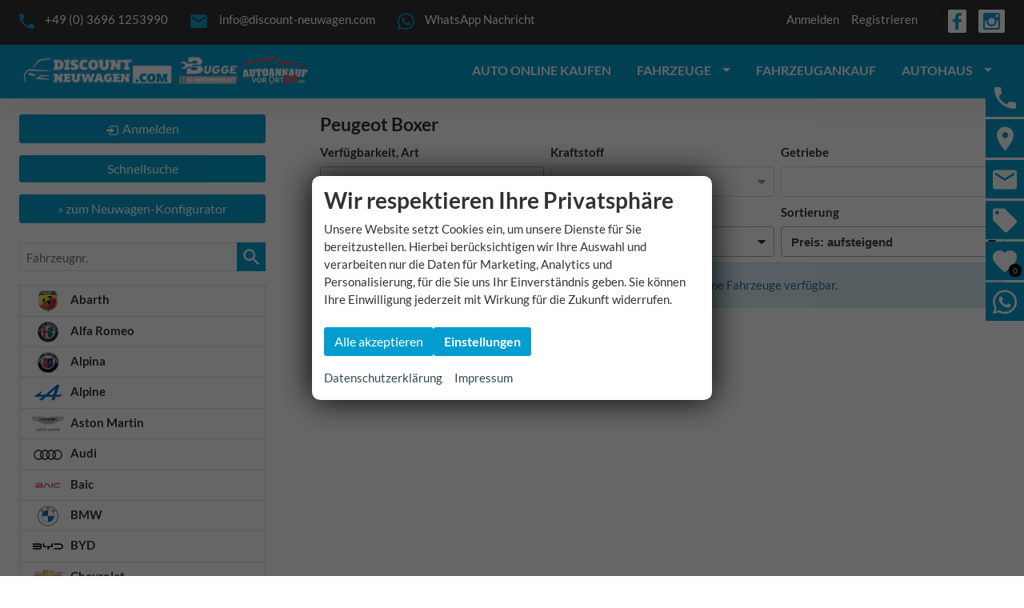

--- FILE ---
content_type: text/html; charset=UTF-8
request_url: https://www.discount-neuwagen.com/peugeot-boxer-reimport-eu-fahrzeuge-angebote-a__969a__1288a__1839a__2920_alle.php
body_size: 83036
content:
<!doctype html>
<html id="autrado-template" class="with-left-module no-featured-slider no-js" lang="de" prefix="og: http://ogp.me/ns#">
<head>
    	<base href="https://www.discount-neuwagen.com/"/>
    	<meta charset="utf-8">
	<title>Peugeot Boxer</title>
    <meta http-equiv="X-UA-Compatible" content="IE=edge">
    <meta name="viewport" content="width=device-width, initial-scale=1"/>
    <meta name="page-topic" content="Autohandel"/>
<meta name="page-type" content="Informationen"/>
<meta name="audience" content="Alle"/>
<meta name="title" content="Peugeot Boxer"/>
<meta name="robots" content="index, follow"/>
<meta name="referrer" content="strict-origin-when-cross-origin"/>
<link rel="canonical" href="https://www.discount-neuwagen.com/reimport-eu-fahrzeuge-angebote-a__969_alle.php"><meta property="og:title" content="Peugeot Boxer"/>
<meta property="og:type" content="product.group"/>
<meta property="og:locale" content="de_DE"/>
<meta property="og:url" content="https://www.discount-neuwagen.com/peugeot-boxer-reimport-eu-fahrzeuge-angebote-a__969a__1288a__1839a__2920_alle.php"/>
<meta property="og:site_name" content="Discount-Neuwagen.com"/>
<meta property="og:description" content=""/>
<script>window.YETT_WHITELIST=[/www\.discount\-neuwagen\.com/];</script>
	<link rel="stylesheet" href="templates/modern/_assets/fonts/lato.css?ft1658910052"/>
	<style>div.ui-tooltip{padding:8px;padding-right:12px;position:absolute;z-index:9999;max-width:1024px;-webkit-box-shadow:0 0 5px #aaa;box-shadow:0 0 5px #aaa;border:1px solid #000!important;background:#fff;font-size:11px;line-height:14px;border-radius:4px}div.ui-tooltip-innercontainer{max-width:400px}div.ui-helper-hidden-accessible{display:none}.ui-widget{font-size:.8em!important}.dialog-windowclass{font-size:12px!important;font-family:arial!important}.dialog-windowclass.ui-dialog{padding:2px;z-index:20}.dialog-windowclass h1{margin:0;font-size:1.4em;line-height:36px}.dialog-windowclass .feld{width:92%!important;margin:0}.dialog-windowclass .buttonzeile{width:98%!important;margin:5px 0;padding:0 0}.dialog-windowclass p.beschreibung{width:87%!important}.ui-widget-header{background-image:none!important}.ui-logobaseinfo tr td{font-size:1em}</style>
	<link rel="stylesheet" href="css/A.jquery-ui.css,qft1658910084.pagespeed.cf.vfqjgmKn5K.css"/>
	<link rel="stylesheet" href="javascript/fancybox/source/A.jquery.fancybox.css,qft1658910068.pagespeed.cf.4oP5n9dW1R.css"/>
	<style>.questiondialog>.ui-dialog-titlebar{display:none}div#dialog_button a{color:#fff;background-color:var(--color-primary-base,#111);padding:6px 12px;font-size:14px;font-weight:400;text-align:center;line-height:1.42857143;display:inline-block;text-decoration:none}div#dialog_button a:hover{background-color:var(--color-primary-light,#222)}div#dialog_button a.inaktiv{cursor:no-drop;pointer-events:none}.ui-widget.ui-widget-content{border:0;box-shadow:0 19px 38px rgba(0,0,0,.30) , 0 15px 12px rgba(0,0,0,.22)}.ui-dialog .ui-dialog-content.cc_dialog{padding:1rem}.cc_dialog p{line-height:1.1;margin:.75rem 0;padding:0;font-size:1rem}.cc_dialog h3{margin:10px 0 20px 0;color:#000;background:transparent;font-size:17px;font-weight:bold}.cc_dialog h4{margin:.5rem 0 1rem;background:transparent;font-weight:bold;font-size:1.125rem;color:#666}.ui-dialog .ui-dialog-content.cc_dialog{padding-bottom:4rem;font-size:.975rem}div#dialog_button{bottom:1rem;right:1rem}.opt.tablerow{display:grid;gap:.5rem;grid-template-columns:1.5rem 1fr max-content}label.optlabel.clickable{font-weight:400;cursor:pointer}.group1{background:#d8d8d8}.group1+.group1{margin-top:.25rem}.group0>.opt.tablerow{display:grid;gap:.5rem;grid-template-columns:1.5rem 1fr max-content;font-weight:700}.options{padding:.75rem;border:1px solid #ddd;border-radius:.25rem}.options{background:transparent;margin:0;padding:0;border:0;border-radius:0}.group1{background:#fff;padding:.5rem;color:#222;border:1px solid #bebebe;border-radius:.25rem}.group0>.opt.tablerow{margin-bottom:.25rem;padding:0}</style>
	<link rel="stylesheet" href="css/A.glyphicons.css,qft1658910084.pagespeed.cf.mWvHHtj3sS.css"/>
	<link rel="stylesheet" href="css/A.glyphicons-filetypes.css,qft1658910084.pagespeed.cf.bhiL0FiXov.css"/>
	<link rel="stylesheet" href="css/A.glyphformat.css,qft1758547530.pagespeed.cf.fHExFfDGTc.css"/>
	<link rel="stylesheet" href="css/A.search.css,qft1682321997.pagespeed.cf.dcu_rSXeNE.css"/>
	<link rel="stylesheet" href="javascript/jquery/multiple-select-2.1.1/A.multiple-select.min.css,qft1744018275.pagespeed.cf.f6KiBq8Ooa.css"/>
	<style>.fancybox-type-iframe .fancybox-nav{width:60px}.fancybox-type-iframe .fancybox-nav span{visibility:visible;opacity:.5}.fancybox-type-iframe .fancybox-nav:hover span{opacity:1}.fancybox-type-iframe .fancybox-next{right:-60px}.fancybox-type-iframe .fancybox-prev{left:-60px}</style>
	<link rel="stylesheet" href="css/A.rating.css,qft1682321997.pagespeed.cf.80g2j-c4OA.css"/>
	<style>.fancybox-dialog-title{padding:5px 10px;background-color:#dcdcdc;font-weight:bold}.fancybox-dialog-message{padding:10px;min-height:100px}.fancybox-dialog-buttons{background-color:#dcdcdc;padding:10px 0;text-align:center}.fancybox-dialog-button{display:inline-block;margin:0 10px;padding:5px 10px;background:#999;color:#fff;font-weight:bold;cursor:pointer;transition:background-color .3s}.fancybox-dialog-button:hover{background:#666}.fancybox-dialog-button:active{transform:translate(1px,1px)}</style>
	<link rel="stylesheet" href="templates/modern/_assets/css/frontend-standards.css?ft1763024920"/>
	<link rel="stylesheet" href="templates/modern/css/owl.carousel.css?ft1658910059"/>
	<link rel="stylesheet" href="templates/modern/_assets/fonts/md-iconic-font/css/material-design-iconic-font.min.css?ft"/>
	<link rel="stylesheet" href="templates/modern/_assets/css/plugins/sm-core-css.css?ft"/>
	<link rel="stylesheet" href="templates/modern/_assets/css/plugins/jquery.toast.min.css?ft"/>
	<link rel="stylesheet" href="templates/modern/_assets/css/main.css??ft"/>
	<link rel="stylesheet" href="var/A.style.css,qft1734004293.pagespeed.cf.B1s_FT91xW.css"/>
	<link rel="stylesheet" href="templates/modern/_assets/css/components/header-v1.css?ft1658910044"/>
	<link rel="stylesheet" href="templates/modern/_assets/css/components/vehicle-list.css?ft1762183369"/>
	<link rel="stylesheet" href="templates/modern/_assets/css/components/testimonials-v2.css?ft1658910044"/>
<script src="javascript/jquery.js,qft1658910068.pagespeed.jm.29OAZzvhfX.js"></script>
<script src="javascript/yett.min.js,qft1747062455.pagespeed.jm.wDCoCs5eYZ.js"></script>
<script>var domReadyQueue=[];</script>


<script>(function(w,d,s,l,i){w[l]=w[l]||[];w[l].push({'gtm.start':new Date().getTime(),event:'gtm.js'});var f=d.getElementsByTagName(s)[0],j=d.createElement(s),dl=l!='dataLayer'?'&l='+l:'';j.type='javascript/blocked';j.async=true;j.src='https://www.googletagmanager.com/gtm.js?id='+i+dl;f.parentNode.insertBefore(j,f);})(window,document,'script','dataLayer','GTM-NQ34GTB');</script>

            <script>dispatch_ajax=function(data){var p={"url":"\/peugeot-boxer-reimport-eu-fahrzeuge-angebote-a__969a__1288a__1839a__2920_alle.php?ajax=cms&action=dispatch_ajax","type":"POST","cache":false,"dataType":"","async":true};p.data=data;jQuery.ajax(p);};park_vehicle_ajax=function(data){var p={"url":"\/peugeot-boxer-reimport-eu-fahrzeuge-angebote-a__969a__1288a__1839a__2920_alle.php?ajax=cms&action=park_vehicle","type":"POST","cache":false,"dataType":"","async":true};p.data=data;jQuery.ajax(p);};ajaxcb_create_saleskit=function(data){var p={"url":"404?ajax=cms&action=s","type":"POST","cache":false,"dataType":"","async":true};p.data=data;jQuery.ajax(p);};ajaxcb_create_energylabel=function(data){var p={"url":"\/peugeot-boxer-reimport-eu-fahrzeuge-angebote-a__969a__1288a__1839a__2920_alle.php?ajax=cms&action=e","type":"POST","cache":false,"dataType":"","async":true};p.data=data;jQuery.ajax(p);};</script>
<meta name="DC.title" content="Discount-Neuwagen"/>
<meta name="geo.region" content="DE-TH"/>
<meta name="geo.placename" content="Leimbach"/>
<meta name="geo.position" content="50.817703;10.189782"/>
<meta name="ICBM" content="50.817703, 10.189782"/>

<meta name="google-site-verification" content="4J2JUiVg-05uOiTpJcSh_V5XkaH--pS2KMZ7h2XVac8"/>



<meta name="format-detection" content="telephone=no">

<meta name="msapplication-TileColor" content="#ffffff">
<meta name="msapplication-TileImage" content="dateien/ms-icon-144x144.png">
<meta name="theme-color" content="#ffffff">
<script>document.addEventListener("touchstart",function(){},false);</script>
<style>h1,h2{color:#af1917;font-size:28px;font-weight:500}.start h1{font-size:28px}.m_Frontend_Menu.pos_topbar li:hover a,.m_Frontend_Menu.pos_topbar li.sfHover a,.m_Frontend_Menu.pos_topbar li.akt>a,.m_Frontend_Menu.pos_topbar a.akt{color:#af1917}.parallax{height:100%;background-attachment:fixed;background-position:center;background-repeat:no-repeat;background-size:cover}.fragen-bg{background-image:url(https://img.autrado.de/2756/12898_1920.jpg)}.cta h3{font-size:3em;color:#af1917}.cta p{font-size:2em;color:#666}.transparent{background-color:rgba(255,255,255,.8);border-radius:10px;margin:6em auto;max-height:100%;padding:3em}.fzg-seite .transparent{margin:auto;padding:1em}.c-button{background-color:#af1917;border-color:#7b1210}.c-button--secondary{background-color:#fff;border-color:#af1917;border-width:1px;color:#af1917;font-weight:bold}.icon-start{height:80px}ul a:hover{text-decoration:none;font-weight:bold}ul li{list-style-type:none}ul{margin-left:0}.service{background-color:#af1917;padding:5px;color:#fff;margin-top:-24px;margin-bottom:1em}.service h3{color:#fff}.badge-border{margin-top:-16px}.u-bg-red{background-color:#af1917;color:#fff;margin-bottom:1em}.u-bg-gray{padding:1em 0;border:1px solid #ddd}.u-bg-gray h2{color:#af1917}.ow-adresse{float:left;padding:0 1em}.kontakt,.kundencenter{margin-top:48px;margin-bottom:48px;width:800px;max-width:90%;padding-left:3em;padding-right:3em}.ow-datenblock{display:table}.ow-datenblock p{line-height:1em;margin-bottom:12px}.red-text{color:#af1917;padding-top:1em;font-size:1em}.red-text p{font-size:1em}.c-page-footer p,.c-page-footer a,.c-page-footer .ow-adresse{color:#ccc;font-size:14px}.c-page-footer .ow-adresse{float:none}.c-page-footer h3{font-weight:600;text-transform:uppercase;padding-bottom:.6em;display:inline-block;color:#888;margin-top:0}.footer-logo img{width:280px;display:inline-block;float:left;padding:0 1em .3em 0}.c-page-footer a:hover{text-decoration:none;font-weight:600;color:#ddd}.c-page-footer img,.service-bild img,.c-hero img,.icon-start img,.u-block img,.owl-item img{box-shadow:none}.full-width{width:100%}.werkstatt h3{background-color:#af1917;color:#fff;padding:1em .5em;display:inline-block;width:100%;margin-top:0}.werkstatt{text-align:center}.banklogo img{height:60px}.bank-badge{padding:0;margin:10px 0 0 24px;width:auto;text-align:right;display:inline-block;float:right}.bank-badge p{margin-bottom:12px}.logo{max-width:260px}.logo .h-card{display:block;padding:6px 0}.fahrzeugnavigation .nav a:hover,.fahrzeugnavigation .nav a:focus,.fahrzeugnavigation .nav a:active,.fahrzeugnavigation .nav a.akt{color:#7b1210}.c-button:hover,.submit:hover,.backlink a:hover,.vehiclebrowser .prev:hover,.vehiclebrowser .next:hover,.c-form.c-form--dealer .c-button:hover,.c-form.c-form--dealer .submit:hover,.c-form .c-button.c-button--submit:hover,.c-form .c-button--submit.submit:hover,.c-form .c-button.c-button--reset:hover,.c-form .c-button--reset.submit:hover,.submitabstand:hover,.subnav.sec a:hover,[subject="begin-dynamic"]+.subnav a:hover,.navsubsub a:hover,.parked-vehicles:hover,.schnellsuche a:hover,.c-button--primary:hover,.c-form .backlink a.c-button--submit:hover,.backlink .c-form a.c-button--submit:hover,.c-form .vehiclebrowser .c-button--submit.prev:hover,.vehiclebrowser .c-form .c-button--submit.prev:hover,.c-form .vehiclebrowser .c-button--submit.next:hover,.vehiclebrowser .c-form .c-button--submit.next:hover,.c-form .c-button--submit.c-button:hover,.c-form .c-button--submit.submit:hover,.c-form .c-button--submit.submitabstand:hover,.c-form .subnav.sec a.c-button--submit:hover,.subnav.sec .c-form a.c-button--submit:hover,.c-form [data-subject="begin-dynamic"]+.subnav a.c-button--submit:hover,[data-subject="begin-dynamic"]+.subnav .c-form a.c-button--submit:hover,.c-form .navsubsub a.c-button--submit:hover,.navsubsub .c-form a.c-button--submit:hover,.c-form .c-button--submit.parked-vehicles:hover,.c-form .schnellsuche a.c-button--submit:hover,.schnellsuche .c-form a.c-button--submit:hover,.subnav.sec a.akt:hover,[data-subject="begin-dynamic"]+.subnav a.akt:hover,.navsubsub a.akt:hover{background-color:#c00;border-color:#7b1210;color:#fff}.c-form--search,.c-form-wrapper{background-color:#eee}.top-header{background:#333;color:#ccc;font-size:.9rem;position:relative;width:100%;height:30px;margin-bottom:12px}.c-vehicle-nav__name{display:none}.c-vehicle-nav__logo{max-width:100%}.c-page-footer{background-color:#000}.ms-drop ul>li.selected,.ms-drop ul>li:hover{color:#fff;background-color:#af1917}.c-page-top{border-top:1px solid #f1f1f1;z-index:20}.c-page-top.is_stuck{box-shadow:0 2px 10px rgba(0,0,0,.1)}.c-page-header{padding:0}.c-jumbotron .module{-webkit-animation-delay:.5s;animation-delay:.5s}.c-jumbotron-slider .c-jumbotron .module{display:none}.c-jumbotron-slider .owl-item.active .c-jumbotron .module{display:block}.c-cta-sticky{position:fixed;bottom:30%;right:0;z-index:20}.c-cta-sticky .c-cta-sticky__btn{color:#fff;position:relative;padding:6px 12px;height:48px;width:48px;margin-bottom:3px;-webkit-transition:opacity .15s ease-in , -webkit-transform .15s ease-in;transition:opacity .15s ease-in , transform .15s ease-in;overflow:visible;border:0}.c-cta-sticky .c-cta-sticky__btn:hover .c-cta-sticky__btn-text,.c-cta-sticky .c-cta-sticky__btn:focus .c-cta-sticky__btn-text{right:51px;visibility:visible;-webkit-transform:translateX(0);-ms-transform:translateX(0);transform:translateX(0)}.c-cta-sticky__btn--trigger .zmdi{-webkit-transition:-webkit-transform .5s;transition:transform .5s}.c-cta-sticky__btn--trigger.is-active .zmdi{-webkit-transform:rotate(135deg);-ms-transform:rotate(135deg);transform:rotate(135deg)}.c-cta-sticky__btn-text{z-index:0;text-align:center;position:absolute;color:#fff;background:var(--color-primary-base);display:inline-block;min-width:150px;height:48px;line-height:48px;top:0;right:48px;-webkit-transform:translateX(100%);-ms-transform:translateX(100%);transform:translateX(100%);-webkit-transition:all .5s;transition:all .5s;visibility:hidden}.c-cta-sticky .c-cta-sticky__btn-icon{z-index:1;background:var(--color-primary-base);height:48px;width:48px;display:block;position:absolute;right:0;top:0;line-height:48px;text-align:center}.c-cta-sticky__btn-icon .zmdi{font-size:36px;vertical-align:middle}.c-cta-sticky__content{width:48px;position:absolute;bottom:51px;right:0;z-index:20}.c-cta-sticky__content .c-button{-webkit-transform:translateY(25px);-ms-transform:translateY(25px);transform:translateY(25px);opacity:0}.c-cta-sticky__content.is-open{visibility:visible}.c-cta-sticky__content.is-open .c-button{-webkit-transform:translateY(0);-ms-transform:translateY(0);transform:translateY(0);opacity:1}.c-cta-sticky__content.is-open .c-cta-sticky__btn:nth-last-child(1) {-webkit-transition-delay:0ms;transition-delay:0ms}.c-cta-sticky__content.is-open .c-cta-sticky__btn:nth-last-child(2) {-webkit-transition-delay:50ms;transition-delay:50ms}.c-cta-sticky__content.is-open .c-cta-sticky__btn:nth-last-child(3) {-webkit-transition-delay:100ms;transition-delay:100ms}.c-cta-sticky__content.is-open .c-cta-sticky__btn:nth-last-child(4) {-webkit-transition-delay:150ms;transition-delay:150ms}.c-cta-sticky__content.is-open .c-cta-sticky__btn:nth-last-child(5) {-webkit-transition-delay:200ms;transition-delay:200ms}.c-cta-sticky__content.is-open .c-cta-sticky__btn:nth-last-child(6) {-webkit-transition-delay:250ms;transition-delay:250ms}.c-cta-sticky__badge{position:absolute;bottom:4px;right:3px;width:16px;font-size:10px;line-height:16px;color:#fff;text-decoration:none;text-align:center;border-radius:99rem;background:#000;height:16px}.em-form .control-label{padding-right:1em;text-align:left}.c-vehicles-list__item--v9 .c-vehicle__description--img-caption{z-index:2}.c-vehicles-list--container.owl-carousel .c-vehicle__img-wrap--shadow:after{z-index:1}.jumbotext h2{font-size:35px;text-shadow:2px 2px 2px #000}.jumbotext p{background-color:rgba(0,0,0,.8);padding:.8em;border-radius:5px;display:table;font-size:1em}.m_Frontend_Menu.pos_topbar .nav .nav__link:hover,.m_Frontend_Menu.pos_topbar .nav .nav__link a{color:#fff}li.nav__item.has-subnav.akt,.m_Frontend_Menu.pos_topbar .nav .nav__link:hover{background-color:#af1917}.m_Frontend_Menu.pos_topbar .nav .nav__link{font-size:14px}ul.nav__subnav.subnav.inner li{border-bottom:1px solid #ccc}.c-page-header{background-color:#000;margin-bottom:0}.c-page-top{border-top:none}.c-top-bar a{color:#bbb;font-size:13px}.c-top-bar a:hover{color:#bbb;font-size:13px;font-weight:normal;text-transform:uppercase}.topbar-icons{background-color:#af1917;padding:2px 6px;border-radius:2px;color:#ccc;margin-right:0!important;vertical-align:baseline!important}.border-left{margin-left:12px;padding-left:12px;border-left:#999 1px groove}.c-page-top__inner .m_Frontend_Menu .nav__item.has-subnav .nav__link:after{border-top-color:#af1917}.c-page-top__inner .m_Frontend_Menu .nav__item.has-subnav .nav__link.akt:after{border-top-color:#000}.c-vehicle__price{color:#af1917;font-size:1.6em}.c-vehicle__link{font-size:1.6em}.fahrzeugnavigation .nav li a,.fahrzeugnavigation .nav .has-subnav.active .subnav li a{font-size:1em}.hundert-breit{width:100%}.no-shadow,.no-shadow img,.hersteller img{box-shadow:none}.c-panel--raised{padding:0 0 12px 0;width:100%;overflow:hidden}.werkstatt p{padding:0 1em 1em 1em}.hersteller{background-color:#fff;text-align:left}.hersteller #auswahl li a{border-color:rgba(34,36,38,.15);box-shadow:0 2px 4px 0 rgba(34,36,38,.12) , 0 2px 10px 0 rgba(34,36,38,.08)}@media only screen and (min-width:900px){.halb-breit{width:50%;display:inline-block;float:left;padding:1em 2em}.zwanzig-breit{width:20%;display:inline-block;float:left}.dreissig-breit{width:30%;display:inline-block;float:left}}@media only screen and (max-width:900px) and (min-width:740px){.halb-breit{width:60%;display:inline-block;float:left;padding:1em 2em}.zwanzig-breit{width:40%;display:inline-block;float:left}}.o-layout--1\/4>.o-layout__item{display:flex;display:-webkit-flex}.anchor,._answer{position:relative}.anchor span,._answer a,#top{position:absolute;top:-120px}.c-top-bar li,ul.nav.artnav.artnav li{margin-left:0;padding-left:0}.no-padding{padding:0}.service-bild{padding:0;margin:0}.badge-border p{padding:12px 24px 0 12px}.slicknav_btn{background:#af1717;top:0}@media (max-width:740px){.c-page-header{background-color:#fff;margin-bottom:0}}.ui-accordion .ui-accordion-header{padding:15px 30px;background-color:#af1917;border-color:#7b1210;color:#fff}.equipment_comparison .ui-accordion-header-icon.ui-icon{background-image:url(css/images/xui-icons_ffffff_256x240.png.pagespeed.ic.RkTsqUrxuH.webp)}.equipment_comparison__toogle.ui-state-active{background-color:#7b1210;border-color:#7b1210}.c-vehicle__price-box{bottom:0;width:100%;background:#fff;z-index:10}.c-vehicle__price-box.fixedsticky-on .c-vehicle-pricing{box-shadow:0 -5px 20px rgba(0,0,0,.19) , 0 4px 6px rgba(0,0,0,.23);border:1px solid #fff}#search-home #item_3,#search-home #item_4,#search-home #item_10002{display:block;width:100%}#search-home .c-form--search{padding-bottom:0;margin-bottom:0;margin-top:0;padding-top:0}.slicknav_btn{position:absolute;top:14px;right:10px}.slicknav_nav{font-weight:700;text-transform:uppercase;border-top:1px solid #c1c1c1}.slicknav_nav .nav__item{border-bottom:1px solid #c1c1c1;background:#fff;margin:0}.slicknav_nav a{color:#000;display:block;padding:0 15px;line-height:44px}.slicknav_nav .slicknav_row{padding:0 15px;margin:0;position:relative}.slicknav_nav .slicknav_row:hover,.slicknav_nav .slicknav_row:focus{color:#000;background:transparent;border-radius:0}.slicknav_nav .slicknav_arrow{position:absolute;top:0;left:0;width:50px;line-height:45px;text-align:center;border-left:1px solid #c1c1c1}.slicknav_nav .nav__subnav{background:#343434;margin:0;padding:0}.slicknav_nav .nav__subnav>li{border-top:1px solid #5b5b5b;border-bottom:0;background:#343434}.slicknav_nav .nav__subnav>li:first-child{border:0}.slicknav_nav .nav__subnav>li:last-child{border-bottom:0}.slicknav_nav .nav__subnav>li a{color:#fff;padding-left:40px;line-height:45px;white-space:nowrap}.slicknav_nav .nav__link--home{overflow:visible;white-space:normal;text-indent:0;width:auto}.slicknav_menu{padding:0;z-index:20;background:none}.c-hero{top:0;left:0;width:100%;z-index:15;position:static;box-shadow:5px 8.66px 30px 0 rgba(31,35,37,.078);position:relative}.c-hero.fixedsticky-on .logo{max-width:130px}.c-hero .logo{-webkit-transition:all .2s ease-in-out;transition:all .2s ease-in-out}.em-imagebox .c-imagebox{display:flex;flex-direction:column}.em-imagebox img{box-shadow:none}.em-imagebox h3{background-color:#af1917;padding:5px;color:#fff;margin:0 -24px;padding:.75rem 0}.c-imagebox>p:first-child{margin-bottom:0}.em-imagebox .c-imagebox>:last-child{margin-top:auto}.em-imagebox .service-bild p{margin:0}.em-imagebox .service.badge{margin-top:0}.em-imagebox .badge-border>:last-child{margin-top:auto}.em-imagebox .badge-border{display:flex;flex-direction:column;flex:1}.em-imagebox .c-panel--raised{display:flex;flex-direction:column}.c-vehicles-list__item,.c-photo-grid__item{margin:0;padding:0}.c-vehicle__attributes--small>li,.c-vehicles-list__item--configurator ._details li{margin:0;padding:0}.c-vehicles-list__item--configurator ._details li{line-height:1.4}.c-vehicles-list__item--configurator .c-vehicle__attributes li{margin:0;padding:0;display:inline-block}.c-vehicles-list__item--configurator .c-vehicle__sub-name{font-weight:400;font-size:.975rem;display:block}.c-vehicles-list__item--configurator .c-vehicle{box-shadow:1px 1px 3px 0 rgba(0,0,0,.24);padding:1em}.c-vehicle__advantage{background:#ae1817;font-size:19px;box-shadow:1px 5px 3px #ccc;display:block;margin-right:-17px;border-radius:0;padding:11px 20px;font-weight:700;line-height:1;color:#fff;white-space:nowrap;vertical-align:baseline;margin-bottom:.5rem;transform:rotateZ(2deg)}.c-vehicle__advantage-title{font-weight:400;font-size:.875em}.c-vehicles-list__item--configurator .c-vehicle__img-wrap:before,.c-photo-grid__item--first .c-photo-grid__link:before{content:'';background-image:url(dateien/online-bestellen.png);position:absolute;top:0;left:0;z-index:1;width:120px;height:100px;background-size:contain;background-repeat:no-repeat}.c-vehicle-single__sub-item--id,.c-vehicle-single__sub-item--ecm-category,.c-vehicle__price--advantage,.c-vehicles-list__item--configurator .c-vehicle__price--list-price,.c-vehicles-list__item--configurator .c-vehicle__advantage-value,.c-vehicles-list__item--configurator .c-vehicle__advantage-title,.c-vehicles-list__item--configurator .c-vehicle__img-wrap .c-vehicle__advantage-percent{display:none}.c-vehicles-list__item--configurator .c-vehicle__offers{padding:0;border:0;background:transparent}.c-vehicles-list__item--configurator .c-vehicle__action-list>li{margin:0;padding:0}.c-vehicles-list__item--configurator .c-verhicle__infos{display:flex;flex-direction:column-reverse}.c-vehicles-list__item--configurator .c-vehicle__financing-price{margin-right:-1rem;border-radius:0;font-size:19px}.c-vehicle__price{color:inherit}@media all and (min-width:900px){.c-photo-grid__item--first .c-photo-grid__link:before{width:40%}}.c-vehicle__btn-wrap .c-button{color:#af1917;background-color:#fff;border-color:#af1917;padding:10px 16px;margin-top:.5rem}.c-vehicle__offers .vat{display:block;margin:0 0 1em;line-height:1}.em-info-box{background:linear-gradient(to left,#1f0404,#cc1d1a)}.page-home .owl-theme .owl-controls{margin:0;display:none!important}.page-home .u-bg-gray{padding:0}.em-video video{position:absolute;top:0;left:0;right:0;bottom:0;width:100%;height:100%;object-fit:cover}.c-jumbotron-slider .owl-carousel .owl-controls{margin:0;display:block!important;position:absolute;bottom:0;left:0;right:0}.c-jumbotron-slider .owl-controls .owl-page span{background:#b02827}.em-download-page .s-cms-content table{background-color:transparent;width:100%;max-width:100%;margin:2em 0}.em-download-page .s-cms-content table>tbody>tr>td,.em-download-page .s-cms-content table>tbody>tr>th,.em-download-page .s-cms-content table>tfoot>tr>td,.em-download-page .s-cms-content table>tfoot>tr>th,.em-download-page .s-cms-content table>thead>tr>td,.em-download-page .s-cms-content table>thead>tr>th{padding:8px;line-height:1.42857}.em-download-page .s-cms-content table td{width:100%}.em-download-page .s-cms-content table tr{border-top:1px solid #ddd}.em-download-page .s-cms-content table tr:last-child{border-bottom:1px solid #ddd}.em-download-page .s-cms-content table a{color:inherit}.em-jt-middle{display:flex;justify-content:center}.em-jt-middle .c-jumbotron .module{max-width:none;display:inline-block}.c-vehicle__leasing-price{background:#000;color:#fff;font-size:1rem;display:inline-block;padding:.5rem 1rem;margin-right:-1rem;text-align:center}.c-vehicle__leasing-price small.u-caption{display:none}.c-vehicle__leasing-price__title{font-size:13px;display:block;line-height:1}span.c-vehicle__leasing-price__rate.u-h5 span:after{content:' mtl.'}span.c-vehicle__leasing-price__rate.u-h5 span:before{content:'ab '}.c-vehicle__financing-price.o-label.u-block.u-bg-primary:before{content:'Finanzierung';font-size:13px;font-weight:400;display:block}.c-vehicle-single--layout-v2 .c-leasing{border:2px solid #151414!important;background:#fff;color:#1d1b1b}.c-button{background-color:#fc0;border-color:#fc0}.c-cta-sticky .c-cta-sticky__btn-icon{background:#fc0}h1,h2{color:#344954}.cta h3{color:#344954}.c-button:hover,.submit:hover,.backlink a:hover,.vehiclebrowser .prev:hover,.vehiclebrowser .next:hover,.c-form.c-form--dealer .c-button:hover,.c-form.c-form--dealer .submit:hover,.c-form .c-button.c-button--submit:hover,.c-form .c-button--submit.submit:hover,.c-form .c-button.c-button--reset:hover,.c-form .c-button--reset.submit:hover,.submitabstand:hover,.subnav.sec a:hover,[subject="begin-dynamic"]+.subnav a:hover,.navsubsub a:hover,.parked-vehicles:hover,.schnellsuche a:hover,.c-button--primary:hover,.c-form .backlink a.c-button--submit:hover,.backlink .c-form a.c-button--submit:hover,.c-form .vehiclebrowser .c-button--submit.prev:hover,.vehiclebrowser .c-form .c-button--submit.prev:hover,.c-form .vehiclebrowser .c-button--submit.next:hover,.vehiclebrowser .c-form .c-button--submit.next:hover,.c-form .c-button--submit.c-button:hover,.c-form .c-button--submit.submit:hover,.c-form .c-button--submit.submitabstand:hover,.c-form .subnav.sec a.c-button--submit:hover,.subnav.sec .c-form a.c-button--submit:hover,.c-form [data-subject="begin-dynamic"]+.subnav a.c-button--submit:hover,[data-subject="begin-dynamic"]+.subnav .c-form a.c-button--submit:hover,.c-form .navsubsub a.c-button--submit:hover,.navsubsub .c-form a.c-button--submit:hover,.c-form .c-button--submit.parked-vehicles:hover,.c-form .schnellsuche a.c-button--submit:hover,.schnellsuche .c-form a.c-button--submit:hover,.subnav.sec a.akt:hover,[data-subject="begin-dynamic"]+.subnav a.akt:hover,.navsubsub a.akt:hover{background-color:#344954;border-color:#344954}li.nav__item.has-subnav.akt,.m_Frontend_Menu.pos_topbar .nav .nav__link:hover{background-color:#344954}.c-page-top__inner .m_Frontend_Menu .nav__item.has-subnav .nav__link::after{border-top-color:#fc0}.c-cta-sticky__btn-text{background:#344954}.topbar-icons{background-color:#fc0;color:#344954}.u-bg-gray h2{color:#344954}.c-page-footer{background-color:#344954}.c-page-header{background-color:#344954}.em-imagebox h3{background-color:#344954}.service{background-color:#fc0}.c-button--secondary{border-color:#344954;color:#344954}.u-text-primary,.u-headings-primary h1,.u-headings-primary h2,.u-headings-primary h3,.u-headings-primary h4,.u-headings-primary h5,.u-headings-primary h6,.c-iconbox--color-primary>.c-iconbox__icon,.c-list--color-primary>ul>li::before,.c-btns--color-primary a::after,.c-btns--text-hover-primary a{color:#fc0}.c-button,.submit,.backlink a,.vehiclebrowser .prev,.vehiclebrowser .next,.c-form.c-form--dealer .c-button,.c-form.c-form--dealer .submit,.c-form .c-button.c-button--submit,.c-form .c-button--submit.submit,.c-form .c-button.c-button--reset,.c-form .c-button--reset.submit,.submitabstand,.subnav.sec a,[data-subject="begin-dynamic"]+.subnav a,.navsubsub a.akt,.parked-vehicles,.schnellsuche a,.c-button--primary,.c-form .backlink a.c-button--submit,.backlink .c-form a.c-button--submit,.c-form .vehiclebrowser .c-button--submit.prev,.vehiclebrowser .c-form .c-button--submit.prev,.c-form .vehiclebrowser .c-button--submit.next,.vehiclebrowser .c-form .c-button--submit.next,.c-form .c-button--submit.c-button,.c-form .c-button--submit.submit,.c-form .c-button--submit.submitabstand,.c-form .subnav.sec a.c-button--submit,.subnav.sec .c-form a.c-button--submit,.c-form [data-subject="begin-dynamic"]+.subnav a.c-button--submit,[data-subject="begin-dynamic"]+.subnav .c-form a.c-button--submit,.c-form .navsubsub a.c-button--submit,.navsubsub .c-form a.c-button--submit,.c-form .c-button--submit.parked-vehicles,.c-form .schnellsuche a.c-button--submit,.schnellsuche .c-form a.c-button--submit,.subnav.sec a.akt,[data-subject="begin-dynamic"]+.subnav a.akt,.navsubsub a.akt,.c-button.is-parked,.c-button.is-parked:focus{background-color:#fc0;border-color:#fc0}a{color:#344954}.fahrzeugnavigation .nav li.artnav__item>a{background:#344954!important}.topbar-icons{background-color:#232322!important}.m_Frontend_Menu.pos_topbar .nav .nav__link{font-size:16px!important}.c-page-footer p,.c-page-footer a,.c-page-footer .ow-adresse{color:#fff}.c-cta-sticky .c-cta-sticky__btn{color:#344954}.c-top-bar .zmdi{font-size:25px}.c-top-bar a{font-size:15px}.m_Frontend_Menu.pos_topbar .nav .nav__link{font-size:18px!important}.backlink a,.c-button,.c-form .c-button--reset.submit,.c-form .c-button--submit.submit,.c-form .c-button.c-button--reset,.c-form .c-button.c-button--submit,.c-form.c-form--dealer .c-button,.c-form.c-form--dealer .submit,.c-modellist__link--names,.c-pager__ajax-target+.subnav a,.navsubsub a,.parked-vehicles,.schnellsuche a,.submit,.submitabstand,.subnav.sec a,.vehiclebrowser .next,.vehiclebrowser .prev,[data-subject="begin-dynamic"]+.subnav a{font-size:20px}.c-jumbotron-slider .owl-controls .owl-page span{background:#344954}.c-vehicles-list{--vehicle-width:320px}.c-vehicles-list{--vehicle-width:280px}.c-list>ul,.c-page-footer .nav,.c-pager__ajax-target+.subnav,.c-vehicle__action-list,.contentlist,.fahrzeugnavigation .nav,.nav,.navsubsub,.o-list-inline,.subnav,.subnav.sec,.u-reset-list ol,.u-reset-list ul,.u-unstyled,[data-subject="begin-dynamic"]+.subnav{list-style:none}.c-page-top{background-color:#049dcf}.c-button,.submit,.backlink a,.vehiclebrowser .prev,.vehiclebrowser .next,.c-form.c-form--dealer .c-button,.c-form.c-form--dealer .submit,.c-form .c-button.c-button--submit,.c-form .c-button--submit.submit,.c-form .c-button.c-button--reset,.c-form .c-button--reset.submit,.submitabstand,.subnav.sec a,[data-subject="begin-dynamic"]+.subnav a,.navsubsub a.akt,.parked-vehicles,.schnellsuche a,.c-button--primary,.c-form .backlink a.c-button--submit,.backlink .c-form a.c-button--submit,.c-form .vehiclebrowser .c-button--submit.prev,.vehiclebrowser .c-form .c-button--submit.prev,.c-form .vehiclebrowser .c-button--submit.next,.vehiclebrowser .c-form .c-button--submit.next,.c-form .c-button--submit.c-button,.c-form .c-button--submit.submit,.c-form .c-button--submit.submitabstand,.c-form .subnav.sec a.c-button--submit,.subnav.sec .c-form a.c-button--submit,.c-form [data-subject="begin-dynamic"]+.subnav a.c-button--submit,[data-subject="begin-dynamic"]+.subnav .c-form a.c-button--submit,.c-form .navsubsub a.c-button--submit,.navsubsub .c-form a.c-button--submit,.c-form .c-button--submit.parked-vehicles,.c-form .schnellsuche a.c-button--submit,.schnellsuche .c-form a.c-button--submit,.subnav.sec a.akt,[data-subject="begin-dynamic"]+.subnav a.akt,.navsubsub a.akt,.c-button.is-parked,.c-button.is-parked:focus{background-color:#049dcf;border-color:#049dcf}.c-page-footer{background-color:#049dcf}.fahrzeugnavigation .nav li.artnav__item>a{background:#049dcf!important}.c-page-header{background-color:rgba(39,40,40,.43)}.topbar-icons{background-color:#000!important}.c-cta-sticky .c-cta-sticky__btn-icon{background:#000}.c-cta-sticky .c-cta-sticky__btn{color:#fff}header.c-page-top{border-bottom:4px solid #333;border-top:1px solid #333}.c-vehicle-nav__logo{display:block;margin:0 auto 24px}.c-vehicle-nav__link{text-align:center;display:inline-block}.c-vehicle-nav__item{margin:44px}.m_Frontend_Login a,.m_Frontend_Login a:active,.m_Frontend_Login a:focus,.m_Frontend_Login a:hover,.u-link-clean,.u-link-clean:active,.u-link-clean:focus,.u-link-clean:hover{text-decoration:none!important}.c-page-header{background-color:#049dcf}.c-top-bar a{color:#fff}.u-text-primary,.u-headings-primary h1,.u-headings-primary h2,.u-headings-primary h3,.u-headings-primary h4,.u-headings-primary h5,.u-headings-primary h6,.c-iconbox--color-primary>.c-iconbox__icon,.c-list--color-primary>ul>li::before,.c-btns--color-primary a::after,.c-btns--text-hover-primary a{color:#fff}.c-page-top__inner .m_Frontend_Menu .nav__item.has-subnav .nav__link::after{border-top-color:#fff}.m_Frontend_Menu.pos_topbar .nav__subnav .nav__link{color:#049dcf}.c-page-top__inner .m_Frontend_Menu .nav__item.has-subnav .nav__link.akt::after{border-top-color:#fff}li.nav__item.has-subnav.akt,.m_Frontend_Menu.pos_topbar .nav .nav__link:hover{background-color:#049dcf}.m_Frontend_Menu.pos_topbar .nav .nav__link{color:#fff}.m_Frontend_Menu.pos_topbar .nav .nav__item:hover{background:#000}.nav__subnav{background:#000}.jumbotext h2{font-size:45px}.c-page-footer h3{color:#fff}header.c-page-top{border-bottom:4px solid #049dcf}.c-vehicle-nav__link{text-transform:uppercase;border:2px solid #707070;padding:.5em 1em;border-radius:5px;display:block;overflow:hidden;border: 2px solid #7070707a}.c-vehicle-nav__link{text-align:center;display:inline-block}.c-vehicle-nav__link{border: 1px solid #70707000}.c-vehicle-nav__logo{max-width:100px;display:block;margin:0 auto 24px}img{max-width:100%;height:auto;font-style:italic;vertical-align:middle}.c-vehicle-nav__link:hover{border-color:#049dcf;border-color:#049dcf;border-color:#049dcf;box-shadow:0 2px 4px #ada7a7 , 0 6px 15px #d6d2d2;border-color:#049dcf}.m_Frontend_Login a,.m_Frontend_Login a:active,.m_Frontend_Login a:focus,.m_Frontend_Login a:hover,.u-link-clean,.u-link-clean:active,.u-link-clean:focus,.u-link-clean:hover{text-decoration:none!important;outline:0}a:hover,a:focus{color:#625f5f}.em-jt-middle{justify-content:left}.service{background-color:#000}.em-imagebox h3{background-color:#049dcf}.c-hcard .fn,.page_geparkte_fahrzeuge h2,.total-price ._price,.total-price ._title,.u-h1,.u-h2,.u-h3,.u-h4,.u-h5,.u-h6,h1,h2,h3,h4,h5,h6{font-weight:600}.total-price ._title,.u-h6,h6{font-size:20px}@media screen and (min-width:740px){.u-lead{font-size:19px}}.listing--check ul li::before{width:36px;height:36px;background-color:#f1f1f1;border-radius:16px}.listing--check ul li::before{content:"";position:relative;background-image: url(data:image/svg+xml,%3Csvg id='Capa_1' enable-background='new 0 0 512 512' height='512' viewBox='0 0 512 512' width='512' xmlns='http://www.w3.org/2000/svg'%3E%3Cg%3E%3Cpath d='m256 0c-17.08.02-34.13 6.02-47.41 17.8-34.05-11.87-72.06 4.38-87.49 36.27-36.02 2.1-64.92 31.63-67.04 67.03-32.47 15.67-47.88 54.03-36.26 87.49-23.98 26.95-23.48 68.35 0 94.81-11.87 34.05 4.38 72.06 36.27 87.5 2.1 36.02 31.63 64.91 67.03 67.03 15.67 32.48 54.03 47.88 87.49 36.27 13.43 11.95 30.44 17.82 47.41 17.8l201.584-266.49z' fill='%2343e1ff'/%3E%3Cpath d='m494.2 303.4c11.61 33.47-3.79 71.82-36.27 87.5-2.12 35.4-31.01 64.93-67.03 67.03-15.44 31.89-53.45 48.13-87.5 36.27-13.28 11.78-30.31 17.78-47.4 17.8v-512c16.97-.02 33.97 5.85 47.4 17.8 34.14-11.74 71.67 3.82 87.5 36.26 35.4 2.12 64.93 31.02 67.03 67.04 31.89 15.43 48.13 53.44 36.27 87.49 23.48 26.46 23.98 67.86 0 94.81z' fill='%2323a7e9'/%3E%3Cpath d='m365.416 256c0 97.89-109.416 177.24-109.416 177.24-97.89 0-177.25-79.35-177.25-177.24s79.36-177.25 177.25-177.25c0 0 109.416 79.36 109.416 177.25z' fill='%2323a7e9'/%3E%3Cpath d='m433.24 256c0 97.89-79.35 177.24-177.24 177.24v-354.49c97.89 0 177.24 79.36 177.24 177.25z' fill='%235864e8'/%3E%3Cpath d='m274.917 265.226-18.917 59.424-20.98 20.98-92-92 45.29-45.29 46.71 46.7 20.98-20.98z' fill='%23f9f1f1'/%3E%3Cpath d='m368.98 211.66-112.98 112.99v-90.59l67.69-67.69z' fill='%23e2dff5'/%3E%3C/g%3E%3C/svg%3E);width:26px;height:26px;background-repeat:no-repeat;background-position:right 50% top 50%;background-size:26px auto}@media (min-width: 81.25em)
.u-1\/5\@wd {
  width: 20% !important;
  -ms-flex-preferred-size: auto !important;
  flex-basis: auto !important;
}.c-panel--raised{box-shadow:0 2px 4px 0 rgba(34,36,38,.4) , 0 2px 10px 0 rgba(34,36,38,.08)}.c-jumbotron-slider .owl-controls .owl-page span{background:#049dcf}.c-hcard .fn .small,.c-hcard .fn small,.page_geparkte_fahrzeuge h2 .small,.page_geparkte_fahrzeuge h2 small,.total-price ._price .small,.total-price ._price small,.total-price ._title .small,.total-price ._title small,.u-h1 .small,.u-h1 small,.u-h2 .small,.u-h2 small,.u-h3 .small,.u-h3 small,.u-h4 .small,.u-h4 small,.u-h5 .small,.u-h5 small,.u-h6 .small,.u-h6 small,h1 .small,h1 small,h2 .small,h2 small,h3 .small,h3 small,h4 .small,h4 small,h5 .small,h5 small,h6 .small,h6 small{color:#049dcf}.c-cta-sticky .c-cta-sticky__btn-icon{background:#049dcf}.c-vehicle-nav .c-vehicle-nav__link{margin:.5rem 1rem;display:block;width:auto}.c-vehicle-nav__link{border:1px solid #d7dce6;padding:1rem;text-align:center;border-radius:5px;position:relative;height:100%;width:100%;transition:all .3s linear}.c-vehicle-nav__link{border:1px solid #c6c8cc;background-color:#eee}.c-vehicle-nav__count{color:#049dcf}.c-vehicle-nav__logo{margin:0 auto 5px}.c-button--secondary{color:#fff}.c-page-header{background-color:#333}.topbar-icons{background-color:#049dcf!important}.c-page-footer{background-color:#333}.service{background-color:#333}h1,h2{color:#333}.jumbotext p{background-color:#333}.c-cta-sticky__btn-text{background:#333}a:hover,a:focus{color:#333}@media (min-width:61.25em){.o-module--lg{padding-bottom:15px}}.em-imagebox .service-bild p{margin:15px}div.o-layout__item:nth-child(10) {padding-bottom:30px!important}.js-vehicle-list{padding-bottom:50px}.c-icon-details{min-height:100px}.slicknav_btn{background:#049dcf}.m_Frontend_Menu.pos_topbar .nav .nav__link{font-size:16px!important}.c-jumbotron p{font-weight:700}.jumbotext p{font-size:1.5em}.jumbotext p{background-color:rgba(51,51,51,.64)}.c-button:hover,.submit:hover,.backlink a:hover,.vehiclebrowser .prev:hover,.vehiclebrowser .next:hover,.c-form.c-form--dealer .c-button:hover,.c-form.c-form--dealer .submit:hover,.c-form .c-button.c-button--submit:hover,.c-form .c-button--submit.submit:hover,.c-form .c-button.c-button--reset:hover,.c-form .c-button--reset.submit:hover,.submitabstand:hover,.subnav.sec a:hover,[subject="begin-dynamic"]+.subnav a:hover,.navsubsub a:hover,.parked-vehicles:hover,.schnellsuche a:hover,.c-button--primary:hover,.c-form .backlink a.c-button--submit:hover,.backlink .c-form a.c-button--submit:hover,.c-form .vehiclebrowser .c-button--submit.prev:hover,.vehiclebrowser .c-form .c-button--submit.prev:hover,.c-form .vehiclebrowser .c-button--submit.next:hover,.vehiclebrowser .c-form .c-button--submit.next:hover,.c-form .c-button--submit.c-button:hover,.c-form .c-button--submit.submit:hover,.c-form .c-button--submit.submitabstand:hover,.c-form .subnav.sec a.c-button--submit:hover,.subnav.sec .c-form a.c-button--submit:hover,.c-form [data-subject="begin-dynamic"]+.subnav a.c-button--submit:hover,[data-subject="begin-dynamic"]+.subnav .c-form a.c-button--submit:hover,.c-form .navsubsub a.c-button--submit:hover,.navsubsub .c-form a.c-button--submit:hover,.c-form .c-button--submit.parked-vehicles:hover,.c-form .schnellsuche a.c-button--submit:hover,.schnellsuche .c-form a.c-button--submit:hover,.subnav.sec a.akt:hover,[data-subject="begin-dynamic"]+.subnav a.akt:hover,.navsubsub a.akt:hover{background-color:#333;border-color:#333}.jumbotext h2{font-size:34px}.c-box.team,.c-box.standorte{border:unset;box-shadow: rgb(60 64 67 / 30%) 0 1px 2px 0, rgb(60 64 67 / 15%) 0 1px 3px 1px}.c-form--search,.c-form-wrapper{background-color:#fff}.boxIMG img{box-shadow: rgb(60 64 67 / 59%) 0 1px 2px 0, rgb(60 64 67 / 15%) 0 1px 3px 1px}.c-page-wrapper{padding:0 0}@media (min-width:61.25em){.with-left-module .c-page-aside--left,.with-left-module .c-page-main,.with-left-module.with-right-module .c-page-aside--left,.with-left-module.with-right-module .c-page-aside--right,.with-left-module.with-right-module .c-page-main,.with-right-module .c-page-aside--right,.with-right-module .c-page-main{padding-top:20px}}.c-vehicle .c-vehicle__name{position:relative;background:#fff;display:inline-block;display:inline-block!important;padding:.5rem 1rem;font-size:.875rem;border-radius:0 5px 5px 0;color:#2c3f5e;box-shadow:0 0 20px #000;position:relative;top:-45px;left:-1rem;margin-bottom:-30px;background:#049dcf;color:#fff}@media screen and (min-width:660px){.total-price ._price,.u-h3,h3{font-size:19px}}.c-vehicle__financing-price{background:#eee;background-image:linear-gradient(90deg,#eee 0%,#eee 70%,#eee 100%);color:#333;bottom:10px}.c-vehicles-list__item--configurator .c-vehicle__financing-price{border-radius:0 5px 5px 0}.backlink a,.c-button,.c-form .c-button--reset.submit,.c-form .c-button--submit.submit,.c-form .c-button.c-button--reset,.c-form .c-button.c-button--submit,.c-form.c-form--dealer .c-button,.c-form.c-form--dealer .submit,.c-modellist__link--names,.c-pager__ajax-target+.subnav a,.navsubsub a,.parked-vehicles,.schnellsuche a,.submit,.submitabstand,.subnav.sec a,.vehiclebrowser .next,.vehiclebrowser .prev,[data-subject="begin-dynamic"]+.subnav a{font-size:16px}.c-cta-sticky__btn-text{min-width:160px}.c-vehicles-list__item--configurator .c-vehicle__img-wrap::before,.c-photo-grid__item--first .c-photo-grid__link::before{display:none}.c-vehicle{background:#d8dadc}.c-vehicle__financing-price{background-image:linear-gradient(90deg,#19a46c 0%,#19a46c 70%,#19a46c 100%)}.c-vehicle__financing-price{background:#333;background-image:none;background-image:linear-gradient(90deg,var(--color-primary-light) 0%,var(--color-primary-base) 70%,var(--color-primary-dark) 100%);padding:.2rem 1rem;color:#fff;font-weight:700;position:absolute;bottom:8px;left:0;border-radius:0 4px 4px 0;box-shadow:3px 4px 3px rgba(0,0,0,.1);z-index:5}.boxIMG img{padding:.275em}@media (min-width:61.25em){.with-left-module .c-page-aside--left,.with-left-module .c-page-main,.with-left-module.with-right-module .c-page-aside--left,.with-left-module.with-right-module .c-page-aside--right,.with-left-module.with-right-module .c-page-main,.with-right-module .c-page-aside--right,.with-right-module .c-page-main{padding-bottom:44px}}@media (min-width:46.25em){.c-form-horizontal .control-label{padding-right:20px}}@media screen and (min-width:980px){.u-h1,h1{font-size:30px}}margin-bottom:44px;
}


@media (min-width: 61.25em) {.with-left-module .c-page-aside--left, .with-left-module .c-page-main, .with-left-module.with-right-module .c-page-aside--left, .with-left-module.with-right-module .c-page-aside--right, .with-left-module.with-right-module .c-page-main, .with-right-module .c-page-aside--right, .with-right-module .c-page-main {
    
    padding-top: 44px;
  }
}.c-hcard .fn,.page_geparkte_fahrzeuge h2,.total-price ._price,.total-price ._title,.u-h1,.u-h2,.u-h3,.u-h4,.u-h5,.u-h6,h1,h2,h3,h4,h5,h6{font-weight:500}.c-vehicle{background:#fff}.c-faq>:first-child,.o-box>:first-child,.page_geparkte_fahrzeuge [action="login.php"]>:first-child,.s-cms-content h1:first-of-type{margin-bottom:10px}.c-vehicles-list_owl-carousel .c-vehicle{box-shadow:1px 1px 3px 0 rgba(0,0,0,.24);padding:1em}.c-form.c-form--search .ms-choice{background:#eee}.c-tabs--divisions .c-tabs__item{background-color:#eee}hr{border-color:#049dcf}.c-cta-sticky__content{bottom:100px}.c-swiper-gallery-slider .swiper-slide{background:#fff!important}.c-swiper-gallery-slider .swiper-button{background:#049dcf!important}.swiper-button-next,.swiper-button-prev{margin-top:-72px}.o-flex-embed__crop-item{object-fit:inherit}.u-text-primary,.u-headings-primary h1,.u-headings-primary h2,.u-headings-primary h3,.u-headings-primary h4,.u-headings-primary h5,.u-headings-primary h6,.c-iconbox--color-primary>.c-iconbox__icon,.c-list--color-primary>ul>li::before,.c-btns--color-primary a::after,.c-btns--text-hover-primary a{color:#049dcf}.topbar-icons{background-color:#fff!important}.c-box,.c-panel{margin-bottom:30px}.c-aggregate-rating{background-color:hsla(0,0%,20%,.16)}div.c-hcard__g\>roup:nth-child(2) {background-color:#f1f1f1;padding-left:10px;padding-bottom:10px;padding-top:10px}html{font-size:15px}@media screen and (min-width:980px){.u-h1,h1{font-size:23px!important}}.c-vehicles-list{padding-bottom:44px}.c-button--secondary,.backlink a,.vehiclebrowser .prev,.vehiclebrowser .next,.c-form .backlink a.c-button--reset,.backlink .c-form a.c-button--reset,.c-form .vehiclebrowser .c-button--reset.prev,.vehiclebrowser .c-form .c-button--reset.prev,.c-form .vehiclebrowser .c-button--reset.next,.vehiclebrowser .c-form .c-button--reset.next,.c-form .c-button--reset.c-button,.c-form .c-button--reset.submit,.c-form .c-button--reset.submitabstand,.c-form .subnav.sec a.c-button--reset,.subnav.sec .c-form a.c-button--reset,.c-form [data-subject="begin-dynamic"]+.subnav a.c-button--reset,[data-subject="begin-dynamic"]+.subnav .c-form a.c-button--reset,.c-form .navsubsub a.c-button--reset,.navsubsub .c-form a.c-button--reset,.c-form .c-button--reset.parked-vehicles,.c-form .schnellsuche a.c-button--reset,.schnellsuche .c-form a.c-button--reset,.is-logged-in .m_Frontend_Login .submit,.subnav.sec a,[data-subject="begin-dynamic"]+.subnav a,.parked-vehicles,.schnellsuche a{color:#fff}div.c-hcard__g\>roup:nth-child(2) {padding-top:30px;padding-left:30px;border-radius:6px}.c-vehicle-swiper-slider .c-vehicle{height:680px}li.c-vehicles-list__item:nth-child(1) > article:nth-child(1) > div:nth-child(6) > iframe:nth-child(1) {width:100%;height:42px;z-index:2}.c-vehicle__btns-price{margin-top:inherit}.c-vehicles-list{--vehicle-width:320px}.c-vehicle__attributes{line-height:1.2;min-height:70px}.kontakt{display:none}.u-bg-gray{background-color:#fff}.u-bg-gray{border:1px solid #fff}.c-vehicle-swiper-slider .c-vehicle{border: 1px solid #33333324}.c-vehicle-swiper-slider .c-vehicle{border:0!important}.c-jumbotron .module{max-width:630px}.cta h3{color:#049dcf}.c-vehicles-list__item--configurator .c-vehicle{box-shadow:0 2px 2px 0 rgba(34,36,38,.09) , 0 2px 10px 0 rgba(34,36,38,.17)}.c-panel--raised{box-shadow:0 2px 4px 0 rgba(34,36,38,.13) , 0 2px 10px 0 rgba(34,36,38,.3)}.c-featured-slider-wrap,.imageslider__item{padding-top:0}.c-page-footer{background-color:#636363}li.slicknav_parent:nth-child(4) > a:nth-child(1) > span:nth-child(2) {display:none}li.slicknav_collapsed:nth-child(5) > a:nth-child(1) > span:nth-child(2) {display:none}li.slicknav_collapsed:nth-child(6) > a:nth-child(1) > span:nth-child(2) {display:none}.slicknav_nav > li:nth-child(1) > a:nth-child(1) > span:nth-child(2) {display:none}.m_Frontend_Menu.pos_topbar .nav .nav__item:hover{background:#636363}.nav__subnav{background:#636363}li.slicknav_parent:nth-child(5) > a:nth-child(1) > span:nth-child(2) {display:none}li.slicknav_parent:nth-child(6) > a:nth-child(1) > span:nth-child(2) {display:none}.slicknav_nav > li:nth-child(3) > a:nth-child(1) > span:nth-child(2) {display:none}.slicknav_nav > li:nth-child(2) > a:nth-child(1) > span:nth-child(2) {display:none}.c-hcard .fn,.page_geparkte_fahrzeuge h2,.total-price ._price,.total-price ._title,.u-h1,.u-h2,.u-h3,.u-h4,.u-h5,.u-h6,h1,h2,h3,h4,h5,h6{font-weight:700}.c-headings-marquee{color:#b4242b!important}@media (min-width:61.25em){.o-module--lg{padding-top:18px}}.transparent{background-color:rgba(255,255,255,.81)}.c-jumbotron .module{max-width:430px}.owl-theme .owl-controls .owl-page span{display:block;width:12px;height:12px;margin:5px 7px;filter: Alpha(Opacity=50);opacity:.5;border-radius:20px;background:#424242}ul#menu-1011{display:grid;grid-template-columns:repeat(auto-fill,minmax(280px,1fr));gap:.25rem;margin-top:1rem}.logo img{width:140%;max-width:140%}.slicknav_btn{margin:0 0 0}.c-dat{padding-top:30px}button.c-vehicle__action-link.c-vehicle__action-link--parking.is-parked{color:#fff;background-color:#262626;border-color:#141414}.slicknav_btn{top:7px}.section-with-fake-full-bg{position:relative;padding-top:2rem;padding-bottom:2rem;z-index:1}.section-with-fake-full-bg::before{content:"";position:absolute;top:0;left:50%;width:100vw;height:100%;transform:translateX(-50%);background:#f0f0f0;z-index:-1}</style>

<meta property="og:phone_number" content="+49 (0) 36961 25 39 90"/>
<meta property="og:street-address" content="Im Vorwerk 33"/>
<meta property="og:locality" content="Barchfeld-Immelborn "/>
<meta property="og:postal-code" content="36456"/>


<link rel="icon" type="image/ico" href="idbilder/favicon.ico?ft1640604244">
<script type="application/ld+json">
{ "@context" : "http://schema.org",
  "@type" : "Organization",
  "url" : "https://www.discount-neuwagen.com/",
  "name" : "Discount-Neuwagen.com",
  "location": {
            "@type": "Place",
            "address": {
              "@type": "PostalAddress",
              "addressLocality": "Barchfeld-Immelborn ",
              "postalCode": "36456",
              "streetAddress": "Im Vorwerk 33"
            }
   },
  "contactPoint" : [
    { "@type" : "ContactPoint",
      "telephone" : "+49 (0) 36961 25 39 90",
      "contactType" : "customer service"
    } ] }
</script>

</head>
<body id="liste" class="site-2703 as-20 not-logged-in  page_fahrzeuge pagetype_Frontend_Legacy tpl_modern ctrl_legacy" itemscope="" itemtype="http://schema.org/WebPage">

<script>var _paq=window._paq=window._paq||[];_paq.push(['disableCookies']);_paq.push(['trackPageView']);_paq.push(['enableLinkTracking']);(function(){var u="//matomo.autrado.de/";_paq.push(['setTrackerUrl',u+'matomo.php']);_paq.push(['setSiteId','782']);var d=document,g=d.createElement('script'),s=d.getElementsByTagName('script')[0];g.async=true;g.src=u+'matomo.js';s.parentNode.insertBefore(g,s);})();jQuery(document).ready(function(){if(typeof yett!=="undefined")yett.unblock("matomo.autrado.de");});</script><a href="peugeot-boxer-reimport-eu-fahrzeuge-angebote-a__969a__1288a__1839a__2920_alle.php#main" class="u-skip-link">Zum Hauptinhalt springen</a>    <div class="c-page o-wrapper">

				<div class="c-hero">
										<div class="c-page-header">
						<div class="c-page-header__inner o-wrapper u-cf">
							<div class="module pos_top m_Frontend_HtmlSource c-top-bar o-module o-module--xs u-cf u-hide-on-tablet"><div class="c-top-bar o-module o-module--xs u-cf u-hide-on-tablet">

  <ul class="c-top-bar__links nav o-list-inline u-float-left@tablet">    
    
    
    
    <li class="nav__item">
      <a class="u-link-clean u-text-inherit-color" href="tel:+4936961253990">
        <i class="zmdi zmdi-phone u-text-primary"></i>+49 (0) 3696 1253990</a>
    </li>
    
    <li class="nav__item">
      <a class="u-link-clean u-text-inherit-color" href="mailto:info@discount-neuwagen.com">
        <i class="zmdi zmdi-email u-text-primary"></i> info@discount-neuwagen.com</a>
    </li>
    
   <li class="nav__item">
      <a class="u-link-clean u-text-inherit-color" href="https://api.whatsapp.com/send?phone=4915254788071" target="_blank">
        <i class="zmdi zmdi-whatsapp u-text-primary"></i>WhatsApp Nachricht</a>
    </li>
    

    
    
  </ul>

  <ul class="c-top-bar__nav nav o-list-inline u-float-right@tablet border-left">
       <li class="nav__item">
      <a class="u-link-clean u-text-inherit-color" target="_blank" href="https://www.facebook.com/discountneuwagen/" title="zur Facebookseite von Discount-Neuwagen.com">
        <i class="zmdi zmdi-facebook u-text-primary topbar-icons"></i></a>
    </li>
    <li class="nav__item">
      <a class="u-link-clean u-text-inherit-color" target="_blank" href="#" title="zur Instagramseite von Discount-Neuwagen.com">
        <i class="zmdi zmdi-instagram u-text-primary topbar-icons"></i></a>
    </li>
  </ul>
  
  <ul class="c-top-bar__nav nav o-list-inline u-float-right@tablet">
    <li class="nav__item u-logged-in-hidden ">
      <a href="anmelden.php" title="" class="nav__link ">Anmelden</a>
    </li>
    <li class="nav__item u-logged-in-hidden ">
      <a href="login.php" title="" class="nav__link">Registrieren</a>
    </li>
    <li class="nav__item u-logged-in-visible">
      <a href="login.php" title="" class="nav__link">Parkplatz (<span class='js-parked-counter'>0</span>)</a>
    </li>
  </ul>
  
</div></div><div class="module pos_top logo u-mobile-only ">			<a class="h-card" href="/" title="" rel="home">
				<img class="u-photo" src="idbilder/xlogo.png,qft1733965247.pagespeed.ic.xVqPR10WZm.webp" alt="Discount-Neuwagen.com" width="924" height="130"/>
			</a>
		</div>
						</div>
					</div>
					
										<header class="c-page-top">
						<div class="c-page-top__inner o-wrapper u-cf">
						<div class="module pos_topbar logo u-float-left@tablet u-hide-on-mobile">			<a class="h-card" href="/" title="" rel="home">
				<img class="u-photo" src="idbilder/xlogo.png,qft1733965247.pagespeed.ic.xVqPR10WZm.webp" alt="Discount-Neuwagen.com" width="924" height="130"/>
			</a>
		</div><div id="main-nav" class="module pos_topbar m_Frontend_Menu" aria-label="Hauptnavigation" role="navigation">
<ul class="nav" id="menu-1008">
	<li class="nav__item">
		<a href="auto-online-kaufen.php" class="nav__link">Auto online kaufen</a>
	</li>
	<li class="nav__item has-subnav">
		<a href="fahrzeugsuche.php" title="Suchen Sie Ihr Wunschfahrzeug!" class="nav__link">Fahrzeuge</a>
		<ul class="nav__subnav subnav inner">
			<li class="nav__item">
				<a href="fahrzeugsuche.php" class="nav__link">Fahrzeugsuche</a>
			</li>
			<li class="nav__item">
				<a href="step" class="nav__link">Neuwagen-Konfigurator</a>
			</li>
			<li class="nav__item">
				<a href="processsearch.php?master=1&amp;profileID=5&amp;searchdata=%7B%22fields%22%3A%7B%228%22%3A%7B%22min%22%3A%220%22%2C%22max%22%3A%220%22%7D%2C%229%22%3A%7B%22min%22%3A%220%22%2C%22max%22%3A%220%22%7D%2C%2210%22%3A%7B%22min%22%3A%220%22%2C%22max%22%3A%220%22%7D%2C%2210002%22%3A%5B%22l%22%5D%2C%2210014%22%3A%221%22%7D%7D" class="nav__link">Lagerfahrzeuge</a>
			</li>
			<li class="nav__item">
				<a href="processsearch.php?master=1&amp;profileID=1&amp;searchdata=%7B%22fields%22%3A%7B%2210%22%3A%7B%22min%22%3A%220%22%2C%22max%22%3A%220%22%7D%2C%2210002%22%3A%5B%22k%22%5D%2C%2210014%22%3A%221%22%7D%7D" class="nav__link page-hide-sidebar">Vorlauffahrzeuge</a>
			</li>
			<li class="nav__item">
				<a href="processsearch.php?master=1&amp;profileID=5&amp;searchdata=%7B%22fields%22%3A%7B%228%22%3A%7B%22min%22%3A%220%22%2C%22max%22%3A%220%22%7D%2C%229%22%3A%7B%22min%22%3A%220%22%2C%22max%22%3A%220%22%7D%2C%2210%22%3A%7B%22min%22%3A%220%22%2C%22max%22%3A%220%22%7D%2C%2210002%22%3A%5B%22g%22%5D%2C%2210014%22%3A%221%22%7D%7D" class="nav__link">Gebrauchtfahrzeuge</a>
			</li>
			<li class="nav__item">
				<a href="processsearch.php?master=1&amp;profileID=118&amp;searchdata=%7B%22fields%22%3A%7B%2210014%22%3A%225%22%7D%7D" class="nav__link">Transporter</a>
			</li>
			<li class="nav__item">
				<a href="wunschfahrzeug.php" class="nav__link">Wunschfahrzeug</a>
			</li>
			<li class="nav__item">
				<a href="fahrzeugbegutachtung.php" class="nav__link">Fahrzeugankauf / Begutachtung</a>
			</li>
			<li class="nav__item">
				<a href="mycars.php" class="nav__link">Parkplatz (<span class='js-parked-counter'>0</span>)</a>
			</li>
		</ul>
	</li>
	<li class="nav__item">
		<a href="fahrzeugankauf.php" class="nav__link">Fahrzeugankauf</a>
	</li>
	<li class="nav__item has-subnav">
		<a href="#" class="nav__link">Autohaus</a>
		<ul class="nav__subnav subnav inner">
			<li class="nav__item has-subnav">
				<a href="#" class="nav__link">Standort</a>
				<ul class="nav__subnav subnav inner">
					<li class="nav__item">
						<a href="unsere-auslieferungen.php" class="nav__link">Unsere Auslieferungen</a>
					</li>
					<li class="nav__item">
						<a href="fragen-und-antworten.php" class="nav__link">Fragen und Antworten</a>
					</li>
				</ul>
			</li>
			<li class="nav__item has-subnav">
				<a href="#" class="nav__link">Unternehmen</a>
				<ul class="nav__subnav subnav inner">
					<li class="nav__item">
						<a href="kundenbewertungen.php" class="nav__link">Kundenstimmen</a>
					</li>
					<li class="nav__item has-subnav">
						<a href="#" class="nav__link">Kontakt</a>
						<ul class="nav__subnav subnav inner">
							<li class="nav__item">
								<a href="kontaktffnungszeiten.php" class="nav__link">Kontakt & Öffnungszeiten</a>
							</li>
							<li class="nav__item">
								<a href="ihre-anfahrt.php" class="nav__link">Ihre Anfahrt</a>
							</li>
						</ul>
					</li>
				</ul>
			</li>
			<li class="nav__item has-subnav">
				<a href="#" class="nav__link">Service</a>
				<ul class="nav__subnav subnav inner">
					<li class="nav__item">
						<a href="autofinanzierung.php" class="nav__link">Autofinanzierung</a>
					</li>
					<li class="nav__item">
						<a href="welches-auto-passt-zu-mir.php" class="nav__link">Welches Auto passt zu mir?</a>
					</li>
					<li class="nav__item">
						<a href="neuwagen-gewaehrleistung-garantie.php" class="nav__link">Neuwagen: Gewährleistung & Garantie</a>
					</li>
					<li class="nav__item">
						<a href="was-beinhaltet-die-hauptuntersuchung-beim-auto.php" class="nav__link">Was beinhaltet die Hauptuntersuchung (HU) beim Auto?</a>
					</li>
					<li class="nav__item">
						<a href="eu-neuwagen-vorteile-nachteile.php" class="nav__link">Lohnt sich der Kauf eines EU-Neuwagens?</a>
					</li>
				</ul>
			</li>
			<li class="nav__item has-subnav">
				<a href="#" class="nav__link">Blog</a>
				<ul class="nav__subnav subnav inner">
					<li class="nav__item">
						<a href="die-besten-familienautos-im-jahr-2024.php" class="nav__link">Die besten Familienautos im Jahr 2024</a>
					</li>
					<li class="nav__item">
						<a href="wintervorbereitung-fuer-neuwagen.php" class="nav__link">Wintervorbereitung für Neuwagen</a>
					</li>
					<li class="nav__item">
						<a href="finanzierung-fuer-junge-fahrer.php" class="nav__link">Finanzierung für junge Fahrer</a>
					</li>
					<li class="nav__item">
						<a href="tipps-zum-wiederverkaufswert-von-elektroautos.php" class="nav__link">Tipps zum Wiederverkaufswert von Elektroautos</a>
					</li>
					<li class="nav__item">
						<a href="vergleich-von-leasing-und-kauf-bei-neuwagen.php" class="nav__link">Vergleich von Leasing und Kauf bei Neuwagen</a>
					</li>
					<li class="nav__item">
						<a href="autoreparatur-steuerlich-absetzen.php" class="nav__link">Autoreparatur steuerlich absetzen</a>
					</li>
					<li class="nav__item">
						<a href="pkw-ankauf---verkaufstipps.php" class="nav__link">PKW-Ankauf - Verkaufstipps</a>
					</li>
					<li class="nav__item">
						<a href="eu-importe---tipps.php" class="nav__link">EU-Importe - Tipps</a>
					</li>
					<li class="nav__item">
						<a href="was-passiert-bei-der-tv-pruefung.php" class="nav__link">Was passiert bei der TÜV-Prüfung</a>
					</li>
					<li class="nav__item">
						<a href="perfektes-auto-finden.php" class="nav__link">Perfektes Auto finden</a>
					</li>
					<li class="nav__item">
						<a href="zulieferer-im-wandel.php" class="nav__link">Zulieferer im Wandel</a>
					</li>
					<li class="nav__item">
						<a href="familienwagen.php" class="nav__link">Die Top 10 Autos für Familien: Praktische Tipps für den Autokauf</a>
					</li>
					<li class="nav__item">
						<a href="elektroauto-check.php" class="nav__link">Elektroautos im Trend</a>
					</li>
					<li class="nav__item">
						<a href="gebrauchtwagenkauf.php" class="nav__link">Gebrauchtwagenkauf</a>
					</li>
					<li class="nav__item">
						<a href="neuwagen-gebrauchtwagen.php" class="nav__link">Neuwagen oder Gebrauchtwagen</a>
					</li>
					<li class="nav__item">
						<a href="finanzierungsmoeglichkeiten.php" class="nav__link">Finanzierungsmöglichkeiten beim Autokauf</a>
					</li>
					<li class="nav__item">
						<a href="sicherheitsmerkmale-autokauf.php" class="nav__link">Sicherheitsmerkmale beim Autokauf</a>
					</li>
					<li class="nav__item">
						<a href="autonomes-fahren.php" class="nav__link">Autonomes Fahren</a>
					</li>
				</ul>
			</li>
		</ul>
	</li>
</ul>
</div>
						</div>
					</header>
									</div>


                  
         <div class="c-page-content-wrap">
                  
				<div class="o-wrapper o-wrapper--page">
                    <div class="c-page-wrapper u-cf">

                        <main class="c-page-main u-cf" id="main">

                            <section class="s-cms-content u-cf">

                                
                                <div class="dynamic-content">
                                                                                                
                                <div data-subject="begin-dynamic"></div><div class="c-pager__ajax-target js-pager-ajax-target" aria-busy="false"><h1>Peugeot Boxer</h1><script>jQuery(function($){function loadURL(url){url=updateQueryString("npage",null,url);var target=$(".js-pager-ajax-target");var $sorting=$('.c-sorting');var $cpager=$('.c-pager__ajax-target');if($sorting.length&&$cpager.length){$cpager.attr('aria-busy','true');}if(target.length>0){target.load(url,function(){$("#ajaxloader").hide();window.history.pushState(null,null,url);window.enablePager();document.dispatchEvent(new CustomEvent("pageview.autrado",{detail:{url:url}}));var $sorting=$('.c-sorting');var $cpager=$('.c-pager__ajax-target');if($sorting.length&&$cpager.length){$cpager.attr('aria-busy','false');}});var o=target.offset();$("#ajaxloader").show().offset({top:o.top+$(window).height()/3,left:o.left+target.width()/2-$("#ajaxloader").width()/2});$('<div class="c-overlay__ajax-target"></div>').prependTo(target).addClass("c-overlay__ajax-target-visible");}else{location.href=url;}}function getSort(){var sort=location.search.match(/(?<=[&?])sort=[^&]+/);return sort?"?"+sort[0]:"";}$(".js-fgd-filter, .js-aufbauten-select, .js-sorter").on("change",function(){var o=this.options[this.options.selectedIndex].value;if(o==='*')o=null;if($(this).hasClass("js-fgd-filter")){var fa=$(this).attr("name");loadURL(updateQueryString(fa.substr(0,fa.lastIndexOf("_")),o));}else if($(this).hasClass("js-aufbauten-select")){loadURL(o+window.location.search);}else{loadURL(updateQueryString("sort",o));}});$("[name=subnav_select]").on("change",function(){var url=$(this).val();if(url.indexOf("a__")>0){loadURL($(this).val()+getSort());}else if(url){location.href=url;}});$(".navsubsub a").on("click",function(e){e.preventDefault();if(this.search&&this.search===location.search){loadURL(this.href.substr(0,this.href.indexOf("?"))+getSort());return;}loadURL(this.href+getSort());});});</script><div class="c-sorting"><div class="o-layout o-layout--gutter-small o-layout--1/3@tb">
<div class="o-layout__item o-layout__item--subnav-select">
<div class="c-sorting__item"><label class="c-sorting__item-label">Verfügbarkeit, Art</label><select class="c-sorting__item-select" name="subnav_select"><option value="mailto:info@discount-neuwagen.com?subject=Anfrage%20zu%20Boxer%20an%20">E-Mail-Anfrage an </option></select></div>
</div><div class="o-layout__item o-layout__item--fuel-select">
<div class="c-sorting__item"><label class="c-sorting__item-label">Kraftstoff</label><select name="fuel_select" class="js-fgd-filter c-sorting__item-select is-disabled" disabled></select></div>
</div><div class="o-layout__item o-layout__item--gearbox-select">
<div class="c-sorting__item"><label class="c-sorting__item-label">Getriebe</label><select name="gearbox_select" class="js-fgd-filter c-sorting__item-select is-disabled" disabled></select></div>
</div><div class="o-layout__item o-layout__item--drive-select">
<div class="c-sorting__item"><label class="c-sorting__item-label">Antrieb</label><select name="drive_select" class="js-fgd-filter c-sorting__item-select is-disabled" disabled></select></div>
</div><div class="o-layout__item o-layout__item--aufbau-select">
<div class="c-sorting__item"><label class="c-sorting__item-label">Ausstattungslinie</label><select class="c-sorting__item-select js-aufbauten-select" name="aufbauten_select"><option value="peugeot-boxer-reimport-eu-fahrzeuge-angebote-a__1288_alle.php" selected='selected'>alle</option>
</select></div>
</div><div class="o-layout__item o-layout__item--sorter-select">
<div class="c-sorting__item"><label class="c-sorting__item-label">Sortierung</label><select class="c-sorting__item-select js-sorter">
<option value="ausstattungslinie">Ausstattungslinie</option><option value="fahrzeugnummer_asc">Fahrzeugnummer: aufsteigend</option><option value="fahrzeugnummer_desc">Fahrzeugnummer: absteigend</option><option value="preis_asc" selected="selected">Preis: aufsteigend</option><option value="preis_desc">Preis: absteigend</option><option value="eingabedatum_asc">Eingabedatum: aufsteigend</option><option value="eingabedatum_desc">Eingabedatum: absteigend</option></select></div>
</div></div></div>
<div class="c-alert c-alert--info">In dieser Rubrik bzw. mit Ihrer aktuellen Filterung sind zur Zeit leider keine Fahrzeuge verfügbar.</div><div class="u-margin-top u-margin-bottom"></div></div><div data-subject="end-dynamic"></div>
                                
                                </div>
                                

                                </section>

                        </main>

										<aside class="c-page-aside c-page-aside--left c-page-aside--sidebar has-7-module s-prose js-aside-left" id="aside-left">
                        <div class="c-page-aside__inner">
                            <div class="module pos_left m_Frontend_Login"><div id="login"><p><span><button type="button" role="link" id="widget-login-button" class="submit c-button" onclick="location.href='anmelden.php'">Anmelden</button></span></p>

</div></div><div class="module pos_left schnellsuche"><a href="1001-schnellsuche.php">Schnellsuche</a></div><div class="module pos_left m_Frontend_HtmlSource"><div class="module pos_left">
  <div>
    <p><span><button type="button" class="hundert-breit submit c-button" onclick="location.href='step.php'">» zum Neuwagen-Konfigurator</button></span></p>
  </div>
</div></div><div class="module pos_left fahrzeugnummer_suche">		<form class="c-search-vehicle-id" action="details.php" method="post" name="form_suche_fahrzeugnr">
            <label class="u-hidden-visually" for="form_suche_fahrzeugnr">Fahrzeugnr.</label>
			<input class="_input" type="text" name="fahrzeug" id="form_suche_fahrzeugnr" size="12" value="" required aria-required="true" placeholder="Fahrzeugnr."/>
            <input type="hidden" name="include_external" value="1">
            <input type="hidden" name="fahrzeugnr_filter" value="1">
            <input type="hidden" name="vehiclenumber_search" value="1">
			<input class="_button submit" type="submit" value="" aria-label="suchen"/>
		</form>
	</div><div class="module pos_left fahrzeugnavigation">        <ul class="nav  nav--makes ">
                            <li id="nav__1" class='has-subnav'>
                    <a href="abarth-reimport-eu-neuwagen-guenstig-h__187.php">
												<img src="templates/modern/_assets/img/makes-logos/small/xabarth-logo.png.pagespeed.ic.DlZXekOEfL.webp" alt=""/>
												Abarth						                    </a>
                                    </li>
                                <li id="nav__2" class='has-subnav'>
                    <a href="alfa-romeo-reimport-eu-neuwagen-guenstig-h__3.php">
												<img src="templates/modern/_assets/img/makes-logos/small/xalfa-romeo-logo.png.pagespeed.ic.HBXpE8R0IV.webp" alt=""/>
												Alfa Romeo						                    </a>
                                    </li>
                                <li id="nav__3" class='has-subnav'>
                    <a href="alpina-reimport-eu-neuwagen-guenstig-h__316.php">
												<img src="templates/modern/_assets/img/makes-logos/small/xalpina-logo.png.pagespeed.ic.YXVwhXPfFJ.webp" alt=""/>
												Alpina						                    </a>
                                    </li>
                                <li id="nav__4" class='has-subnav'>
                    <a href="alpine-reimport-eu-neuwagen-guenstig-h__306.php">
												<img src="templates/modern/_assets/img/makes-logos/small/xalpine-logo.png.pagespeed.ic.4imjWoVuSx.webp" alt=""/>
												Alpine						                    </a>
                                    </li>
                                <li id="nav__5" class='has-subnav'>
                    <a href="aston-martin-reimport-eu-neuwagen-guenstig-h__282.php">
												<img src="[data-uri]" alt=""/>
												Aston Martin						                    </a>
                                    </li>
                                <li id="nav__6" class='has-subnav'>
                    <a href="audi-reimport-eu-neuwagen-guenstig-h__1.php">
												<img src="templates/modern/_assets/img/makes-logos/small/xaudi-logo.png.pagespeed.ic.kL8VfKl4RO.webp" alt=""/>
												Audi						                    </a>
                                    </li>
                                <li id="nav__7" class='has-subnav'>
                    <a href="baic-reimport-eu-neuwagen-guenstig-h__231.php">
												<img src="[data-uri]" alt=""/>
												Baic						                    </a>
                                    </li>
                                <li id="nav__8" class='has-subnav'>
                    <a href="bmw-reimport-eu-neuwagen-guenstig-h__26.php">
												<img src="templates/modern/_assets/img/makes-logos/small/xbmw-logo.png.pagespeed.ic.m4xtx11NDI.webp" alt=""/>
												BMW						                    </a>
                                    </li>
                                <li id="nav__9" class='has-subnav'>
                    <a href="byd-reimport-eu-neuwagen-guenstig-h__294.php">
												<img src="[data-uri]" alt=""/>
												BYD						                    </a>
                                    </li>
                                <li id="nav__10" class='has-subnav'>
                    <a href="chevrolet-reimport-eu-neuwagen-guenstig-h__315.php">
												<img src="templates/modern/_assets/img/makes-logos/small/xchevrolet-logo.png.pagespeed.ic.gq56wv0mpO.webp" alt=""/>
												Chevrolet						                    </a>
                                    </li>
                                <li id="nav__11" class='has-subnav'>
                    <a href="citro-n-reimport-eu-neuwagen-guenstig-h__13.php">
												<img src="[data-uri]" alt=""/>
												Citroën						                    </a>
                                    </li>
                                <li id="nav__12" class='has-subnav'>
                    <a href="corvette-reimport-eu-neuwagen-guenstig-h__309.php">
												<img src="templates/modern/_assets/img/makes-logos/small/xcorvette-logo.png.pagespeed.ic.04pRJ9lY7Q.webp" alt=""/>
												Corvette						                    </a>
                                    </li>
                                <li id="nav__13" class='has-subnav'>
                    <a href="cupra-reimport-eu-neuwagen-guenstig-h__32.php">
												<img src="[data-uri]" alt=""/>
												Cupra						                    </a>
                                    </li>
                                <li id="nav__14" class='has-subnav'>
                    <a href="dacia-reimport-eu-neuwagen-guenstig-h__27.php">
												<img src="[data-uri]" alt=""/>
												Dacia						                    </a>
                                    </li>
                                <li id="nav__15" class='has-subnav'>
                    <a href="dfsk-reimport-eu-neuwagen-guenstig-h__61.php">
												<img src="templates/modern/_assets/img/makes-logos/small/xdfsk-logo.png.pagespeed.ic.5Ct95hdB38.webp" alt=""/>
												DFSK						                    </a>
                                    </li>
                                <li id="nav__16" class='has-subnav'>
                    <a href="dodge-reimport-eu-neuwagen-guenstig-h__99.php">
												<img src="[data-uri]" alt=""/>
												Dodge						                    </a>
                                    </li>
                                <li id="nav__17" class='has-subnav'>
                    <a href="ds-automobiles-reimport-eu-neuwagen-guenstig-h__180.php">
												<img src="[data-uri]" alt=""/>
												DS Automobiles						                    </a>
                                    </li>
                                <li id="nav__18" class='has-subnav'>
                    <a href="eschwalbe-reimport-eu-neuwagen-guenstig-h__277.php">
												<img src="templates/modern/_assets/img/makes-logos/small/eschwalbe-logo.png" alt=""/>
												eSchwalbe						                    </a>
                                    </li>
                                <li id="nav__19" class='has-subnav'>
                    <a href="etrusco-reimport-eu-neuwagen-guenstig-h__260.php">
												<img src="templates/modern/_assets/img/makes-logos/small/xetrusco-logo.png.pagespeed.ic.ci6wO4ni59.webp" alt=""/>
												Etrusco						                    </a>
                                    </li>
                                <li id="nav__20" class='has-subnav'>
                    <a href="fiat-reimport-eu-neuwagen-guenstig-h__10.php">
												<img src="[data-uri]" alt=""/>
												Fiat						                    </a>
                                    </li>
                                <li id="nav__21" class='has-subnav'>
                    <a href="ford-reimport-eu-neuwagen-guenstig-h__14.php">
												<img src="templates/modern/_assets/img/makes-logos/small/xford-logo.png.pagespeed.ic.slNUaVhYba.webp" alt=""/>
												Ford						                    </a>
                                    </li>
                                <li id="nav__22" class='has-subnav'>
                    <a href="foton-reimport-eu-neuwagen-guenstig-h__295.php">
												<img src="templates/modern/_assets/img/makes-logos/small/xfoton-logo.png.pagespeed.ic.LmVtLQa198.webp" alt=""/>
												Foton						                    </a>
                                    </li>
                                <li id="nav__23" class='has-subnav'>
                    <a href="futura-reimport-eu-neuwagen-guenstig-h__224.php">
												<img src="[data-uri]" alt=""/>
												Futura						                    </a>
                                    </li>
                                <li id="nav__24" class='has-subnav'>
                    <a href="honda-reimport-eu-neuwagen-guenstig-h__276.php">
												<img src="templates/modern/_assets/img/makes-logos/small/xhonda-logo.png.pagespeed.ic.SKSbHvC5ZI.webp" alt=""/>
												Honda						                    </a>
                                    </li>
                                <li id="nav__25" class='has-subnav'>
                    <a href="hyundai-reimport-eu-neuwagen-guenstig-h__15.php">
												<img src="templates/modern/_assets/img/makes-logos/small/xhyundai-logo.png.pagespeed.ic.nGho2zlxAA.webp" alt=""/>
												Hyundai						                    </a>
                                    </li>
                                <li id="nav__26" class='has-subnav'>
                    <a href="infiniti-reimport-eu-neuwagen-guenstig-h__312.php">
												<img src="templates/modern/_assets/img/makes-logos/small/xinfiniti-logo.png.pagespeed.ic.vNM56AaVHA.webp" alt=""/>
												Infiniti						                    </a>
                                    </li>
                                <li id="nav__27" class='has-subnav'>
                    <a href="iveco-reimport-eu-neuwagen-guenstig-h__91.php">
												<img src="[data-uri]" alt=""/>
												Iveco						                    </a>
                                    </li>
                                <li id="nav__28" class='has-subnav'>
                    <a href="jac-motors-reimport-eu-neuwagen-guenstig-h__131.php">
												<img src="templates/modern/_assets/img/makes-logos/small/xjac-motors-logo.png.pagespeed.ic.mZ2RbYZwzZ.webp" alt=""/>
												JAC Motors						                    </a>
                                    </li>
                                <li id="nav__29" class='has-subnav'>
                    <a href="jaecoo-reimport-eu-neuwagen-guenstig-h__313.php">
												<img src="templates/modern/_assets/img/makes-logos/small/jaecoo-logo.png" alt=""/>
												Jaecoo						                    </a>
                                    </li>
                                <li id="nav__30" class='has-subnav'>
                    <a href="jaguar-reimport-eu-neuwagen-guenstig-h__19.php">
												<img src="templates/modern/_assets/img/makes-logos/small/xjaguar-logo.png.pagespeed.ic.CizzKMXUi1.webp" alt=""/>
												Jaguar						                    </a>
                                    </li>
                                <li id="nav__31" class='has-subnav'>
                    <a href="jeep-reimport-eu-neuwagen-guenstig-h__17.php">
												<img src="[data-uri]" alt=""/>
												Jeep						                    </a>
                                    </li>
                                <li id="nav__32" class='has-subnav'>
                    <a href="kgm-reimport-eu-neuwagen-guenstig-h__290.php">
												<img src="[data-uri]" alt=""/>
												KGM						                    </a>
                                    </li>
                                <li id="nav__33" class='has-subnav'>
                    <a href="kia-reimport-eu-neuwagen-guenstig-h__8.php">
												<img src="[data-uri]" alt=""/>
												Kia						                    </a>
                                    </li>
                                <li id="nav__34" class='has-subnav'>
                    <a href="la-marca-reimport-eu-neuwagen-guenstig-h__278.php">
												<img src="templates/modern/_assets/img/makes-logos/small/la-marca-logo.png" alt=""/>
												La Marca						                    </a>
                                    </li>
                                <li id="nav__35" class='has-subnav'>
                    <a href="land-rover-reimport-eu-neuwagen-guenstig-h__119.php">
												<img src="templates/modern/_assets/img/makes-logos/small/xland-rover-logo.png.pagespeed.ic.1Lelvvycu4.webp" alt=""/>
												Land Rover						                    </a>
                                    </li>
                                <li id="nav__36" class='has-subnav'>
                    <a href="leapmotor-reimport-eu-neuwagen-guenstig-h__292.php">
												<img src="[data-uri]" alt=""/>
												Leapmotor						                    </a>
                                    </li>
                                <li id="nav__37" class='has-subnav'>
                    <a href="man-reimport-eu-neuwagen-guenstig-h__188.php">
												<img src="templates/modern/_assets/img/makes-logos/small/xman-logo.png.pagespeed.ic.RjVKRiJuvH.webp" alt=""/>
												MAN						                    </a>
                                    </li>
                                <li id="nav__38" class='has-subnav'>
                    <a href="maxus-reimport-eu-neuwagen-guenstig-h__300.php">
												<img src="templates/modern/_assets/img/makes-logos/small/xmaxus-logo.png.pagespeed.ic.-KmGOLZUFY.webp" alt=""/>
												Maxus						                    </a>
                                    </li>
                                <li id="nav__39" class='has-subnav'>
                    <a href="mazda-reimport-eu-neuwagen-guenstig-h__57.php">
												<img src="templates/modern/_assets/img/makes-logos/small/xmazda-logo.png.pagespeed.ic.v3jLAepiya.webp" alt=""/>
												Mazda						                    </a>
                                    </li>
                                <li id="nav__40" class='has-subnav'>
                    <a href="mercedes-benz-reimport-eu-neuwagen-guenstig-h__2.php">
												<img src="templates/modern/_assets/img/makes-logos/small/xmercedes-benz-logo.png.pagespeed.ic.Gx3IFApEUZ.webp" alt=""/>
												Mercedes-Benz						                    </a>
                                    </li>
                                <li id="nav__41" class='has-subnav'>
                    <a href="mg-reimport-eu-neuwagen-guenstig-h__184.php">
												<img src="[data-uri]" alt=""/>
												MG						                    </a>
                                    </li>
                                <li id="nav__42" class='has-subnav'>
                    <a href="mini-reimport-eu-neuwagen-guenstig-h__284.php">
												<img src="[data-uri]" alt=""/>
												MINI						                    </a>
                                    </li>
                                <li id="nav__43" class='has-subnav'>
                    <a href="mitsubishi-reimport-eu-neuwagen-guenstig-h__62.php">
												<img src="[data-uri]" alt=""/>
												Mitsubishi						                    </a>
                                    </li>
                                <li id="nav__44" class='has-subnav'>
                    <a href="nissan-reimport-eu-neuwagen-guenstig-h__29.php">
												<img src="[data-uri]" alt=""/>
												Nissan						                    </a>
                                    </li>
                                <li id="nav__45" class='has-subnav'>
                    <a href="opel-reimport-eu-neuwagen-guenstig-h__9.php">
												<img src="[data-uri]" alt=""/>
												Opel						                    </a>
                                    </li>
                                <li id="nav__46" class='has-subnav'>
                    <a href="ora-reimport-eu-neuwagen-guenstig-h__222.php">
												<img src="[data-uri]" alt=""/>
												Ora						                    </a>
                                    </li>
                                <li id="nav__47" class='has-subnav active'>
                    <a class='akt' href="peugeot-reimport-eu-neuwagen-guenstig-h__16.php">
												<img src="[data-uri]" alt=""/>
												Peugeot						                    </a>
                                            <ul class="subnav">
                                                            <li id="nav__47_1" class='baureihe_extern'>
                                    <a href="peugeot-1007-reimport-eu-fahrzeuge-angebote-a__4906_alle.php" class='baureihe_extern'>
										1007										                                    </a>
									                                </li>
                                                                <li id="nav__47_2" class='baureihe_extern'>
                                    <a href="peugeot-2008-reimport-eu-fahrzeuge-angebote-a__239_alle.php" class='baureihe_extern'>
										2008										                                    </a>
									                                </li>
                                                                <li id="nav__47_3" class='baureihe_extern'>
                                    <a href="peugeot-206-cabriolet-reimport-eu-fahrzeuge-angebote-a__4244_alle.php" class='baureihe_extern'>
										206 Cabriolet										                                    </a>
									                                </li>
                                                                <li id="nav__47_4" class='baureihe_extern'>
                                    <a href="peugeot-208-reimport-eu-fahrzeuge-angebote-a__2087a__2905_alle.php" class='baureihe_extern'>
										208										                                    </a>
									                                </li>
                                                                <li id="nav__47_5" class='baureihe_extern'>
                                    <a href="peugeot-3008-reimport-eu-fahrzeuge-angebote-a__2056_alle.php" class='baureihe_extern'>
										3008										                                    </a>
									                                </li>
                                                                <li id="nav__47_6" class='baureihe_extern'>
                                    <a href="peugeot-308-reimport-eu-fahrzeuge-angebote-a__2182_alle.php" class='baureihe_extern'>
										308										                                    </a>
									                                </li>
                                                                <li id="nav__47_7" class='baureihe_extern'>
                                    <a href="peugeot-308-sw-reimport-eu-fahrzeuge-angebote-a__2361_alle.php" class='baureihe_extern'>
										308 SW										                                    </a>
									                                </li>
                                                                <li id="nav__47_8" class='baureihe_extern'>
                                    <a href="peugeot-408-reimport-eu-fahrzeuge-angebote-a__3863_alle.php" class='baureihe_extern'>
										408										                                    </a>
									                                </li>
                                                                <li id="nav__47_9" class='baureihe_extern'>
                                    <a href="peugeot-5008-reimport-eu-fahrzeuge-angebote-a__2367_alle.php" class='baureihe_extern'>
										5008										                                    </a>
									                                </li>
                                                                <li id="nav__47_10" class='baureihe_extern'>
                                    <a href="peugeot-508-reimport-eu-fahrzeuge-angebote-a__4864_alle.php" class='baureihe_extern'>
										508										                                    </a>
									                                </li>
                                                                <li id="nav__47_11" class='baureihe_extern'>
                                    <a href="peugeot-boxer-reimport-eu-fahrzeuge-angebote-a__1288a__3563a__4844_alle.php" class='baureihe_extern'>
										Boxer										                                    </a>
									                                </li>
                                                                <li id="nav__47_12" class='baureihe_extern'>
                                    <a href="peugeot-boxer-kastenwagen-reimport-eu-fahrzeuge-angebote-a__4882_alle.php" class='baureihe_extern'>
										Boxer Kastenwagen										                                    </a>
									                                </li>
                                                                <li id="nav__47_13" class='baureihe_extern'>
                                    <a href="peugeot-expert-reimport-eu-fahrzeuge-angebote-a__1430a__3862_alle.php" class='baureihe_extern'>
										Expert										                                    </a>
									                                </li>
                                                                <li id="nav__47_14" class='baureihe_extern'>
                                    <a href="peugeot-partner-reimport-eu-fahrzeuge-angebote-a__3811_alle.php" class='baureihe_extern'>
										Partner										                                    </a>
									                                </li>
                                                                <li id="nav__47_15" class='baureihe_extern'>
                                    <a href="peugeot-partner-kastenwagen-reimport-eu-fahrzeuge-angebote-a__4477_alle.php" class='baureihe_extern'>
										Partner Kastenwagen										                                    </a>
									                                </li>
                                                                <li id="nav__47_16" class='baureihe_extern'>
                                    <a href="peugeot-rifter-reimport-eu-fahrzeuge-angebote-a__2175_alle.php" class='baureihe_extern'>
										Rifter										                                    </a>
									                                </li>
                                                                <li id="nav__47_17" class='baureihe_extern'>
                                    <a href="peugeot-rifter-l2-reimport-eu-fahrzeuge-angebote-a__3960_alle.php" class='baureihe_extern'>
										Rifter L2										                                    </a>
									                                </li>
                                                                <li id="nav__47_18" class='baureihe_extern'>
                                    <a href="peugeot-traveller-reimport-eu-fahrzeuge-angebote-a__4013a__4019_alle.php" class='baureihe_extern'>
										Traveller										                                    </a>
									                                </li>
                                                                <li id="nav__47_19" class='baureihe_extern'>
                                    <a href="peugeot-reimport-eu-fahrzeuge-angebote-a__4913_alle.php" class='baureihe_extern'>
										Weitere										                                    </a>
									                                </li>
                                                        </ul>
                                        </li>
                                <li id="nav__48" class='has-subnav'>
                    <a href="polestar-reimport-eu-neuwagen-guenstig-h__199.php">
												<img src="[data-uri]" alt=""/>
												Polestar						                    </a>
                                    </li>
                                <li id="nav__49" class='has-subnav'>
                    <a href="porsche-reimport-eu-neuwagen-guenstig-h__185.php">
												<img src="templates/modern/_assets/img/makes-logos/small/xporsche-logo.png.pagespeed.ic.vRazNOF5aC.webp" alt=""/>
												Porsche						                    </a>
                                    </li>
                                <li id="nav__50" class='has-subnav'>
                    <a href="renault-reimport-eu-neuwagen-guenstig-h__21.php">
												<img src="[data-uri]" alt=""/>
												Renault						                    </a>
                                    </li>
                                <li id="nav__51" class='has-subnav'>
                    <a href="seat-reimport-eu-neuwagen-guenstig-h__6.php">
												<img src="templates/modern/_assets/img/makes-logos/small/xseat-logo.png.pagespeed.ic.HUV61yFYPu.webp" alt=""/>
												Seat						                    </a>
                                    </li>
                                <li id="nav__52" class='has-subnav'>
                    <a href="seres-reimport-eu-neuwagen-guenstig-h__235.php">
												<img src="templates/modern/_assets/img/makes-logos/small/xseres-logo.png.pagespeed.ic.HE8iUcyNM4.webp" alt=""/>
												Seres						                    </a>
                                    </li>
                                <li id="nav__53" class='has-subnav'>
                    <a href="skoda-reimport-eu-neuwagen-guenstig-h__5.php">
												<img src="templates/modern/_assets/img/makes-logos/small/xskoda-logo.png.pagespeed.ic.n80UP5Y6n5.webp" alt=""/>
												Skoda						                    </a>
                                    </li>
                                <li id="nav__54" class='has-subnav'>
                    <a href="ssangyong-reimport-eu-neuwagen-guenstig-h__289.php">
												<img src="templates/modern/_assets/img/makes-logos/small/xssangyong-logo.png.pagespeed.ic.TzRejqYR3O.webp" alt=""/>
												Ssangyong						                    </a>
                                    </li>
                                <li id="nav__55" class='has-subnav'>
                    <a href="subaru-reimport-eu-neuwagen-guenstig-h__314.php">
												<img src="templates/modern/_assets/img/makes-logos/small/xsubaru-logo.png.pagespeed.ic.oXxiOx8uVl.webp" alt=""/>
												Subaru						                    </a>
                                    </li>
                                <li id="nav__56" class='has-subnav'>
                    <a href="suzuki-reimport-eu-neuwagen-guenstig-h__12.php">
												<img src="[data-uri]" alt=""/>
												Suzuki						                    </a>
                                    </li>
                                <li id="nav__57" class='has-subnav'>
                    <a href="swm-reimport-eu-neuwagen-guenstig-h__232.php">
												<img src="templates/modern/_assets/img/makes-logos/small/xswm-logo.png.pagespeed.ic.gewI0Zv98C.webp" alt=""/>
												SWM						                    </a>
                                    </li>
                                <li id="nav__58" class='has-subnav'>
                    <a href="tesla-reimport-eu-neuwagen-guenstig-h__191.php">
												<img src="[data-uri]" alt=""/>
												Tesla						                    </a>
                                    </li>
                                <li id="nav__59" class='has-subnav'>
                    <a href="toyota-reimport-eu-neuwagen-guenstig-h__18.php">
												<img src="templates/modern/_assets/img/makes-logos/small/xtoyota-logo.png.pagespeed.ic.EdInc7lJmk.webp" alt=""/>
												Toyota						                    </a>
                                    </li>
                                <li id="nav__60" class='has-subnav'>
                    <a href="volkswagen-reimport-eu-neuwagen-guenstig-h__4.php">
												<img src="templates/modern/_assets/img/makes-logos/small/xvolkswagen-logo.png.pagespeed.ic.eo2Lc9XGzD.webp" alt=""/>
												Volkswagen						                    </a>
                                    </li>
                                <li id="nav__61" class='has-subnav'>
                    <a href="volvo-reimport-eu-neuwagen-guenstig-h__28.php">
												<img src="[data-uri]" alt=""/>
												Volvo						                    </a>
                                    </li>
                                <li id="nav__62" class='has-subnav'>
                    <a href="weitere-reimport-eu-neuwagen-guenstig-h__181.php">
												<img src="[data-uri]" alt=""/>
												Weitere						                    </a>
                                    </li>
                                <li id="nav__63" class='has-subnav'>
                    <a href="wey-reimport-eu-neuwagen-guenstig-h__275.php">
												<img src="templates/modern/_assets/img/makes-logos/small/wey-logo.png" alt=""/>
												WEY						                    </a>
                                    </li>
                                <li id="nav__64" class='has-subnav'>
                    <a href="xev-reimport-eu-neuwagen-guenstig-h__233.php">
												<img src="templates/modern/_assets/img/makes-logos/small/xxev-logo.png.pagespeed.ic.2YgTRBsO2M.webp" alt=""/>
												XEV						                    </a>
                                    </li>
                                <li id="nav__65" class='has-subnav'>
                    <a href="zhidou-reimport-eu-neuwagen-guenstig-h__196.php">
												<img src="templates/modern/_assets/img/makes-logos/small/xzhidou-logo.png.pagespeed.ic.-KH1SeB157.webp" alt=""/>
												Zhidou						                    </a>
                                    </li>
                        </ul>
        </div><div class="module pos_left geparkte_fahrzeuge"><a class="parked-vehicles" href="mycars.php" id="link_geparkte">Geparkte Fahrzeuge&nbsp;(<span class="js-parked-count">0</span>)</a></div><div class="module pos_left rating">		<script type='application/ld+json'>
			{
				"@context": "http://schema.org",
				"@type": "Product",
				"name": "Discount-Neuwagen.com",
				"aggregateRating": {
					"@type": "AggregateRating",
					"ratingValue": "4.95",
					"ratingCount": "59"
				}
			}
		</script>
		<div class="c-aggregate-rating" itemscope itemtype="http://schema.org/LocalBusiness">
		<meta itemprop="name" content="Discount-Neuwagen.com">
		<meta itemprop="url" content="www.discount-neuwagen.com">
		<meta itemprop="image" content="idbilder/logo.png?ft1733965247">
		<div itemprop="address" itemscope itemtype="http://schema.org/PostalAddress">
			<meta itemprop="streetAddress" content="Im Vorwerk 33">
			<meta itemprop="postalCode" content="36456">
			<meta itemprop="addressLocality" content="Barchfeld-Immelborn ">
		</div>
		<meta itemprop="telephone" content="+49 (0) 36961 25 39 90">


		<div class="c-aggregate-rating__title"></div>

		<div itemprop="aggregateRating" itemscope itemtype="http://schema.org/AggregateRating">
		<meta itemprop="ratingValue" content="4.95">
		<meta itemprop="bestRating" content="5">
		<meta itemprop="worstRating" content="1">
		<meta itemprop="ratingCount" content="59">
		<div class="c-aggregate-rating__score">5,0</div>
		<div class="c-aggregate-rating__rating c-star-rating js-tooltip-html">
		<div class="c-star-rating__container o-bg-icon  o-bg-icon--star-gray" itemscope itemtype="http://schema.org/Rating">
			<div class="c-star-rating__current o-bg-icon o-bg-icon--star" style="width: 99%!important;"></div>
		</div>
		<div data-html hidden>
		<div class="c-guestbook-comment__detail-rating">
		<div class="_heading">Gesamtbewertung: 5,0 von 5 Sternen</div>
		
					<div class="_entry">
						<div class="c-star-rating">
							<div class="c-star-rating__container o-bg-icon  o-bg-icon--star-gray">
								<div class="c-star-rating__current o-bg-icon  o-bg-icon--star" style="width: 100%!important;"></div>
							</div>
						</div>
						<div class="_title">Preis-/Leistungsverhältnis</div>
					</div>
				
					<div class="_entry">
						<div class="c-star-rating">
							<div class="c-star-rating__container o-bg-icon  o-bg-icon--star-gray">
								<div class="c-star-rating__current o-bg-icon  o-bg-icon--star" style="width: 98%!important;"></div>
							</div>
						</div>
						<div class="_title">Erreichbarkeit</div>
					</div>
				
					<div class="_entry">
						<div class="c-star-rating">
							<div class="c-star-rating__container o-bg-icon  o-bg-icon--star-gray">
								<div class="c-star-rating__current o-bg-icon  o-bg-icon--star" style="width: 98%!important;"></div>
							</div>
						</div>
						<div class="_title">Angebotsbeschreibung</div>
					</div>
				
					<div class="_entry">
						<div class="c-star-rating">
							<div class="c-star-rating__container o-bg-icon  o-bg-icon--star-gray">
								<div class="c-star-rating__current o-bg-icon  o-bg-icon--star" style="width: 100%!important;"></div>
							</div>
						</div>
						<div class="_title">Vertragsabwicklung</div>
					</div>
				
					<div class="_entry">
						<div class="c-star-rating">
							<div class="c-star-rating__container o-bg-icon  o-bg-icon--star-gray">
								<div class="c-star-rating__current o-bg-icon  o-bg-icon--star" style="width: 100%!important;"></div>
							</div>
						</div>
						<div class="_title">Kundenservice</div>
					</div>
				
					<div class="_entry">
						<div class="c-star-rating">
							<div class="c-star-rating__container o-bg-icon  o-bg-icon--star-gray">
								<div class="c-star-rating__current o-bg-icon  o-bg-icon--star" style="width: 100%!important;"></div>
							</div>
						</div>
						<div class="_title">Zuverlässigkeit</div>
					</div>
				
					<div class="_entry">
						<div class="c-star-rating">
							<div class="c-star-rating__container o-bg-icon  o-bg-icon--star-gray">
								<div class="c-star-rating__current o-bg-icon  o-bg-icon--star" style="width: 100%!important;"></div>
							</div>
						</div>
						<div class="_title">Gesamteindruck</div>
					</div>
				</div>
		</div>
		</div>
		<div class="c-aggregate-rating__score-text">SEHR GUT</div>
		<div class="c-aggregate-rating__rating-count">59 Bewertungen</div>
	</div>
					<a class="c-aggregate-rating__link" href="kundenbewertungen.php">Alle Bewertungen anzeigen ></a>
		</div></div>
                        </div>
                    </aside>
					

            				</div>
			</div>

            
			<footer class="c-page-footer c-page-footer--no-bottom-padding o-module o-module--sm">
				<div class="c-page-footer__inner o-wrapper u-cf">
                    <div class="o-layout o-layout--gutter o-layout--footer">
                                                <div class="module pos_footer m_Frontend_Layout">
					
					
					
					
					
											<div class="o-layout o-layout--gutter o-layout--modul o-layout--1/2 js-layout-sortable ui-sortable"><div class="o-layout__item js-layout-item">
								
																																															<div class="module pos_page ">
					
					
											<div class="o-layout o-layout--gutter o-layout--modul o-layout--1/2 js-layout-sortable ui-sortable"><div class="o-layout__item js-layout-item">
								
																							<div class="module pos_page  footer-logo"><p><img alt="" src="https://img.autrado.de/2756/12900_1920.png"/></p></div></div><div class="o-layout__item js-layout-item">
																				<div class="module pos_page "><h3>Firmensitz</h3>
<div class="adresse"><span class="glyphicons glyphicons-clock"></span><span>&nbsp;&nbsp;&nbsp;&nbsp;Mo -Fr: 08:00 - 17:00 Uhr&nbsp;</span></div>
<div class="adresse"><span class="glyphicons glyphicons-clock"></span><span>&nbsp;&nbsp;&nbsp;&nbsp;Samstag: 10:00 - 14:00 Uhr</span></div>
<div class="adresse"><span class="glyphicons glyphicons-earphone"></span><span>&nbsp;&nbsp;&nbsp;&nbsp; +49 (0) 36961 - 25399-0</span></div>
<div class="adresse"><span class="glyphicons glyphicons-envelope"></span><span>&nbsp;&nbsp;&nbsp;&nbsp;info@discount-neuwagen .com</span></div>
<div class="adresse"><span class="glyphicons glyphicons-map-marker"></span><span>&nbsp;&nbsp;&nbsp;&nbsp;Im Vorwerk 33</span></div>
<div class="adresse"><span>&nbsp;&nbsp;&nbsp;&nbsp;&nbsp;&nbsp;&nbsp;&nbsp;&nbsp;&nbsp;&nbsp;&nbsp;&nbsp;36456 Barchfeld-Immelborn</span></div>

<h3 style="
    margin: .75rem 0 0; padding:0 0 .25rem">Fahrzeugstandort</h3>
<p>Autoankauf vor Ort 24 | Inh. Tobias Blaufuß | Salzunger Str. 27 | 36433 Bad Salzungen&nbsp;</p>
<p><a href="https://maps.app.goo.gl/QiUAmAXGQQPywci39" target="_blank">Ihre Anfahrt</a></p></div></div></div>
																	</div></div><div class="o-layout__item js-layout-item">
																																												<div class="module pos_page ">
					
					
					
					
					
					
					
					
					
					
											<div class="o-layout o-layout--gutter o-layout--1/3"><div class="o-layout__item js-layout-item">
								
																																																																																							<div class="module pos_page  footer-navi"><h3>Unser Fahrzeuge&nbsp;</h3>
<p><a title="zu den Top-Angeboten von Discount Neuwagen" href="step">Aktuelles Fahrzeugangebot</a></p>
<p><a title="zu dem Wunschfahrzeug von Discount Neuwagen" href="fahrzeugsuche.php">Fahrzeugsuche</a></p>
<p><a title="zu den Gebrauchtfahrzeugen von Discount Neuwagen" href="aussenlager.php"></a></p>
<p></p></div></div><div class="o-layout__item js-layout-item">
																																																																																				<div class="module pos_page  footer-navi"><h3>Serviceleistungen</h3>
<p><a title="HU/AU Hauptuntersuchung von Discount Neuwagen" href="hu-au-hauptuntersuchung.php">HU/AU Hauptuntersuchung</a></p>
<p><a title="zum Reifenservice von Discount Neuwagen" href="reifenservice.php">Reifenservice</a></p>
<p><a title="Wartung und Inspektion bei Discount Neuwagen" href="wartung-und-inspektionen.php">Wartung &amp; Inspektion</a></p>
<p><a title="zum Karosseriebau von Discount Neuwagen" href="karosseriebau.php">Karosseriebau</a></p>
<p><a title="zum Smart Repair von Discount Neuwagen" href="smart-repair.php">Smart Repair</a></p>
<p><a title="zum Werkstattermin von Discount Neuwagen" href="werkstatttermin.php">Werkstatttermin</a></p>
<p></p>
<p>&nbsp;</p></div></div><div class="o-layout__item js-layout-item">
																																																																																				<div class="module pos_page  footer-navi"><h3>Kundencenter</h3>
<p><a title="mehr zum Standort von Discount Neuwagen" href="wunschfahrzeug.php">Fahrzeuganfrage</a></p>
<p><a title="mehr zur Ausbildung und Jobs bei Discount Neuwagen" href="fahrzeugankauf.php">Fahrzeugankauf</a></p>
<p><a title="zu den Fragen &amp; Antworten" href="fragen-und-antworten.php">Häufige Fragen</a></p>
<p><a title="zu den Kundenbewertungen von Discount Neuwagen" href="kundenbewertungen.php">Kundenbewertungen</a></p>
<p><a title="mehr zu unseren Auslieferungen bei Discount Neuwagen" href="unsere-auslieferungen.php">Unsere Auslieferungen</a></p>
<p></p>
<p></p></div></div></div>
																																																	</div></div></div>
																													</div><div class="module pos_footer m_Frontend_HtmlSource c-cta-sticky u-hide-on-mobile"><div class="c-cta-sticky__content is-open">

    
  <a class="c-cta-sticky__btn c-button" href="tel:+4936961253990">
    <span class="c-cta-sticky__btn-text">+49 (0) 36961 - 25399-0</span>
    <span class="c-cta-sticky__btn-icon">
      <i class="zmdi zmdi-phone"></i>
    </span>
  </a>

  <a class="c-cta-sticky__btn c-button" href="ihre-anfahrt.php" target="_blank">
    <span class="c-cta-sticky__btn-text">Anfahrt</span>
    <span class="c-cta-sticky__btn-icon">
      <i class="zmdi zmdi-pin"></i>
    </span>
  </a>

  <a class="c-cta-sticky__btn c-button" href="kontaktffnungszeiten.php">
    <span class="c-cta-sticky__btn-text">Kontakt</span>
    <span class="c-cta-sticky__btn-icon">
      <i class="zmdi zmdi-email"></i>
    </span>
  </a>

  <a class="c-cta-sticky__btn c-button" href="topangebote.php">
    <span class="c-cta-sticky__btn-text">Angebote</span>
    <span class="c-cta-sticky__btn-icon">
      <i class="zmdi zmdi-label"></i>
    </span>
  </a>

  <a class="c-cta-sticky__btn c-button" href="geparkte_fahrzeuge.php">
    <span class="c-cta-sticky__btn-text">Merkliste <span class="js-parked-counter">0</span></span>
    <span class="c-cta-sticky__btn-icon">
      <i class="zmdi zmdi-favorite"></i>
      <span class="c-cta-sticky__badge js-parked-counter">0</span>
    </span>
  </a>

  <a class="c-cta-sticky__btn c-button" href="https://api.whatsapp.com/send?phone=4915254788071" target="_blank">
    <span class="c-cta-sticky__btn-text">WhatsApp Nachricht</span>
    <span class="c-cta-sticky__btn-icon">
      <i class="zmdi zmdi-whatsapp"></i>
    </span>
  </a>
  
</div>
</div><div class="module pos_footer m_Frontend_HtmlSource"><script>jQuery(document).ready(function(){var vehicle_id=$('.c-button--parking').data('vehicle');$(".c-vehicle-single__fixed").append('<a href="/autofinanzierung.php?vehicle_id='+vehicle_id+'" class="c-button c-button--vehicle">Finanzierungsanfrage</a>');});</script></div><div class="module pos_footer m_Frontend_HtmlSource line"><hr></div><div class="module pos_footer m_Frontend_Menu" aria-label="Fussnavigation" role="navigation">
<ul class="nav" id="menu-2355">
	<li class="nav__item">
		<a href="anmelden.php" class="nav__link">Anmelden</a>
	</li>
	<li class="nav__item">
		<a href="impressum.php" class="nav__link">Impressum</a>
	</li>
	<li class="nav__item">
		<a href="datenschutz.php" class="nav__link">Datenschutz</a>
	</li>
	<li class="nav__item">
		<a href="agb.php" class="nav__link">AGB</a>
	</li>
	<li class="nav__item">
		<a href="#" class="nav__link cookie-consent-open">Cookie-Einstellungen</a>
	</li>
</ul>
</div><div class="module pos_footer m_Frontend_Menu u-bg-grey" aria-label="Landingpages" role="navigation">
<ul class="nav" id="menu-1011">
	<li class="nav__item">
		<a href="autohaus-meiningen.php" class="nav__link">Autohaus Meiningen</a>
	</li>
	<li class="nav__item">
		<a href="autohaus-gotha.php" class="nav__link">Autohaus Gotha</a>
	</li>
	<li class="nav__item">
		<a href="autohaus-schmalkalden.php" class="nav__link">Autohaus Schmalkalden</a>
	</li>
	<li class="nav__item">
		<a href="autohaus-bad-hersfeld.php" class="nav__link">Autohaus Bad Hersfeld</a>
	</li>
	<li class="nav__item">
		<a href="autohaus-eisenach.php" class="nav__link">Autohaus Eisenach</a>
	</li>
	<li class="nav__item">
		<a href="autohaus-huenfeld.php" class="nav__link">Autohaus Hünfeld</a>
	</li>
	<li class="nav__item">
		<a href="gebrauchtwagen-meiningen.php" class="nav__link">Gebrauchtwagen Meiningen</a>
	</li>
	<li class="nav__item">
		<a href="gebrauchtwagen-schmalkalden.php" class="nav__link">Gebrauchtwagen Schmalkalden</a>
	</li>
	<li class="nav__item">
		<a href="gebrauchtwagen-gotha.php" class="nav__link">Gebrauchtwagen Gotha</a>
	</li>
	<li class="nav__item">
		<a href="gebrauchtwagen-bad-hersfeld.php" class="nav__link">Gebrauchtwagen Bad Hersfeld</a>
	</li>
	<li class="nav__item">
		<a href="gebrauchtwagen-eisenach.php" class="nav__link">Gebrauchtwagen Eisenach</a>
	</li>
	<li class="nav__item">
		<a href="gebrauchtwagen-huenfeld.php" class="nav__link">Gebrauchtwagen Hünfeld</a>
	</li>
	<li class="nav__item">
		<a href="neuwagen-meiningen.php" class="nav__link">Neuwagen Meiningen</a>
	</li>
	<li class="nav__item">
		<a href="eu-neuwagen-fulda.php" class="nav__link">Neuwagen Fulda</a>
	</li>
	<li class="nav__item">
		<a href="eu-neuwagen-rotenburg-an-der-fulda.php" class="nav__link">Neuwagen Rotenburg an der Fulda</a>
	</li>
	<li class="nav__item">
		<a href="eu-neuwagen-eschwege.php" class="nav__link">Neuwagen Eschwege</a>
	</li>
	<li class="nav__item">
		<a href="eu-neuwagen-erfurt.php" class="nav__link">Neuwagen Erfurt</a>
	</li>
	<li class="nav__item">
		<a href="neuwagen-schmalkalden.php" class="nav__link">Neuwagen Schmalkalden</a>
	</li>
	<li class="nav__item">
		<a href="eu-neuwagen-arnstadt.php" class="nav__link">Neuwagen Arnstadt</a>
	</li>
	<li class="nav__item">
		<a href="eu-neuwagen-muehlhausen.php" class="nav__link">Neuwagen Mühlhausen</a>
	</li>
	<li class="nav__item">
		<a href="neuwagen-gotha.php" class="nav__link">Neuwagen Gotha</a>
	</li>
	<li class="nav__item">
		<a href="eu-neuwagen-waltershausen.php" class="nav__link">Neuwagen Waltershausen</a>
	</li>
	<li class="nav__item">
		<a href="neuwagen-bebra.php" class="nav__link">Neuwagen Bebra</a>
	</li>
	<li class="nav__item">
		<a href="neuwagen-suhl.php" class="nav__link">Neuwagen Suhl</a>
	</li>
	<li class="nav__item">
		<a href="neuwagen-bad-hersfeld.php" class="nav__link">Neuwagen Bad Hersfeld</a>
	</li>
	<li class="nav__item">
		<a href="neuwagen-eisenach.php" class="nav__link">Neuwagen Eisenach</a>
	</li>
	<li class="nav__item">
		<a href="autoankauf-gotha.php" class="nav__link">Autoankauf Gotha</a>
	</li>
	<li class="nav__item">
		<a href="autoankauf-meiningen.php" class="nav__link">Autoankauf Meiningen</a>
	</li>
	<li class="nav__item">
		<a href="autoankauf-schmalkalden.php" class="nav__link">Autoankauf Schmalkalden</a>
	</li>
	<li class="nav__item">
		<a href="autoankauf-bad-hersfeld.php" class="nav__link">Autoankauf Bad Hersfeld</a>
	</li>
	<li class="nav__item">
		<a href="autoankauf-eisenach.php" class="nav__link">Autoankauf Eisenach</a>
	</li>
	<li class="nav__item">
		<a href="autoankauf-eschwege.php" class="nav__link">Autoankauf Eschwege</a>
	</li>
	<li class="nav__item">
		<a href="autoankauf-fulda.php" class="nav__link">Autoankauf Fulda</a>
	</li>
	<li class="nav__item">
		<a href="autoankauf-arnstadt.php" class="nav__link">Autoankauf Arnstadt</a>
	</li>
	<li class="nav__item">
		<a href="autoankauf-muehlhausen.php" class="nav__link">Autoankauf Mühlhausen</a>
	</li>
	<li class="nav__item">
		<a href="autoankauf-waltershausen.php" class="nav__link">Autoankauf Waltershausen</a>
	</li>
	<li class="nav__item">
		<a href="autoankauf-suhl.php" class="nav__link">Autoankauf Suhl</a>
	</li>
	<li class="nav__item">
		<a href="autoankauf-bad-salzungen.php" class="nav__link">Autoankauf Bad Salzungen</a>
	</li>
	<li class="nav__item">
		<a href="autoankauf-bebra.php" class="nav__link">Autoankauf Bebra</a>
	</li>
	<li class="nav__item">
		<a href="gebrauchtwagenhaendler-bad-salzungen.php" class="nav__link">Gebrauchtwagenhändler Bad Salzungen</a>
	</li>
	<li class="nav__item">
		<a href="autoankauf-huenfeld.php" class="nav__link">Autoankauf Hünfeld</a>
	</li>
	<li class="nav__item">
		<a href="transporter-kaufen.php" class="nav__link">Transporter kaufen</a>
	</li>
	<li class="nav__item">
		<a href="autoankauf.php" class="nav__link">Autoankauf Erfurt</a>
	</li>
</ul>
</div><div class="module pos_footer m_Frontend_Custom u-1/1"><p class="c-dat">Weitere Informationen zum offiziellen Kraftstoffverbrauch und zu den offiziellen spezifischen CO<sub>2</sub>-Emissionen und gegebenenfalls zum Stromverbrauch neuer PKW können dem 'Leitfaden über den offiziellen Kraftstoffverbrauch, die offiziellen spezifischen CO<sub>2</sub>-Emissionen und den offiziellen Stromverbrauch neuer PKW' entnommen werden, der an allen Verkaufsstellen und bei der 'Deutschen Automobil Treuhand GmbH' unentgeltlich erhältlich ist unter www.dat.de.</p></div>
                                            </div>
                </div>
                <address class="c-page-footer__address c-address">
                    <div class="o-wrapper">
                    <b>&copy; 2026 </b><b class="fn org" itemprop="name">Discount-Neuwagen.com</b><span class="adr">, <span class="street-address">Im Vorwerk 33</span>, <span class="postal-code">36456 </span><span class="locality"> Barchfeld-Immelborn , </span>
                    </span>
                    <span class="tel">+49 (0) 36961 25 39 90</span>
                    <span class="c-autrado-copyright"><a href="https://www.autrado.de/" target="_blank" title="Autrado: Fahrzeuge verwalten & vermarkten">Powered by Autrado</a></span>                    </div>
                </address>
			</footer>
    </div>

    </div>



<script type="javascript/blocked" async src="https://www.googletagmanager.com/gtag/js?id=G-4WM782Q7GF"></script>
<script>window.dataLayer=window.dataLayer||[];function gtag(){dataLayer.push(arguments);}gtag('js',new Date());gtag('config','G-4WM782Q7GF',{'anonymize_ip':true});</script>

<div id="ajaxloader" class="t c-loading-indicators" style="display:none;">
<svg class="_svg" viewBox="0 0 66 66" xmlns="http://www.w3.org/2000/svg"><circle class="_circle" fill="none" cx="33" cy="33" r="30" stroke="currentColor" stroke-width="6" stroke-linecap="round"></circle></svg></div>
<link rel="stylesheet" type="text/css" media="print" href="templates/modern/_assets/css/A.print.css.pagespeed.cf.YyywlDfLZh.css">

    <script src="javascript/jquery-ui.js,qft1658910068.pagespeed.jm.AQcg_ugJKF.js"></script>
    <script>//<![CDATA[
(function(factory){if(typeof define==="function"&&define.amd){define(["../datepicker"],factory);}else{factory(jQuery.datepicker);}}(function(datepicker){datepicker.regional['de']={closeText:'Schließen',prevText:'&#x3C;Zurück',nextText:'Vor&#x3E;',currentText:'Heute',monthNames:['Januar','Februar','März','April','Mai','Juni','Juli','August','September','Oktober','November','Dezember'],monthNamesShort:['Jan','Feb','Mär','Apr','Mai','Jun','Jul','Aug','Sep','Okt','Nov','Dez'],dayNames:['Sonntag','Montag','Dienstag','Mittwoch','Donnerstag','Freitag','Samstag'],dayNamesShort:['So','Mo','Di','Mi','Do','Fr','Sa'],dayNamesMin:['So','Mo','Di','Mi','Do','Fr','Sa'],weekHeader:'KW',dateFormat:'dd.mm.yy',firstDay:1,isRTL:false,showMonthAfterYear:false,yearSuffix:''};datepicker.setDefaults(datepicker.regional['de']);return datepicker.regional['de'];}));
//]]></script>
    <script src="javascript/jquery.ui.timepicker.js,qft1658910068.pagespeed.jm.7u_CeW9B-t.js"></script>
    <script src="javascript/fancybox/source/jquery.fancybox.pack.js,qft1745410344.pagespeed.jm.UZXuE_KbJR.js"></script>
    <script src="javascript/fancybox/source/helpers/jquery.fancybox-media.js,qft1658910068.pagespeed.jm.0Z2R8vXvj9.js"></script>
    <script src="javascript/autrado.js,qft1762352679.pagespeed.jm.GIcZ95iMrq.js"></script>
    <script src="javascript/search.js,qft1745410344.pagespeed.jm.LjheyrWyC-.js"></script>
    <script src="javascript/slider.js,qft1658910068.pagespeed.jm.68yjnDZbaS.js"></script>
    <script src="javascript/jquery/multiple-select-2.1.1/multiple-select.min.js,qft1744018275.pagespeed.ce.qawjrP1V0d.js"></script>
    <script>//<![CDATA[
(function($){jQuery.fn.starRating=function(){return $(this).each(function(currentIndex){var cl={wrapper:"c-rating__option",label:"c-rating__label",checked:"is-checked",hover:"has-hover",focus:"has-focus"};if($(this).is('[type=radio]')){var input=$(this);var label=$('label[for='+input.attr('id')+']');label.attr('title',label.text()).addClass(cl.label);label.data('index',currentIndex);input.add(label).wrapAll('<div class="'+cl.wrapper+'"></div>');var radioSet=$('input[name="'+input.attr('name')+'"]');label.hover(function(){radioSet.each(function(){var thisLabel=$('label[for='+$(this).attr('id')+']');if(thisLabel.data('index')<=currentIndex){thisLabel.addClass(cl.hover);}});},function(){radioSet.each(function(){$('label[for='+$(this).attr('id')+']').removeClass(cl.hover);});});input.bind('updateState',function(){if($(this).is(':checked')){radioSet.each(function(){var thisLabel=$('label[for='+$(this).attr('id')+']').removeClass(cl.hover).removeClass(cl.checked);if(thisLabel.data('index')<=currentIndex){thisLabel.addClass(cl.checked);}});};}).trigger('updateState').click(function(){$(this).trigger('updateState');}).focus(function(){label.addClass(cl.focus);}).blur(function(){label.removeClass(cl.focus);});};});};$(function(){$("#check").button();$("#format").controlgroup();$('.js-ratings input').starRating();$(".js-ratings").show();$("body").tooltip({items:".js-tooltip-image,.js-tooltips a,.js-tooltip, .js-tooltip-html",content:function(){var element=$(this);if(element.is(".js-tooltip-image")){var imageSrc=element.attr("data-tooltip-image"),text=element.attr("title")||element.attr("alt")||element.text()||'';return"<img class='map' alt='"+text+"' src='"+imageSrc+"'>";}if(element.is(".js-tooltip-html")){var text=element.find('[data-html]').html();return text;}if(element.is(".js-tooltips a")||element.is(".js-tooltip")){return element.attr("title");}if(element.is(".js-tooltip")){return element.attr("title")||element.attr("alt")||element.find('img').attr("alt");}}});});}(jQuery));
//]]></script>
    <script>//<![CDATA[
(function(b){var e={init:function(k){var c=b.extend({'spamspan_userclass':'.u','spamspan_domainclass':'.d','spamspan_dotclass':'.o','spamspan_textclass':'.t'},k);return this.each(function(){var a=b(this);var g=a.find(c.spamspan_userclass);var h=a.find(c.spamspan_domainclass);var i=a.find(c.spamspan_textclass);var l=a.find(c.spamspan_dotclass);var d=a.data("attrs");var j=a.data("cont");if(g.length===0||h.length===0){console.log('Spamspan: Cant find all variable.');return false}l.html(".");var f=g.text()+"@"+h.text();if(j!=""){$text_text=decodeURIComponent(j).replace('$$$m$$$',f)}else if(i.length>0){$text_text=i.text()}else{$text_text=f}if(d!="")d=" "+decodeURIComponent(d);a.replaceWith('<a href="mailto:'+f+'" '+d+'>'+$text_text+'</a>')})}};b.fn.spamspan=function(a){if(e[a]){return e[a].apply(this,Array.prototype.slice.call(arguments,1))}else if(typeof a==='object'||!a){return e.init.apply(this,arguments)}else{b.error('Method '+a+' does not exist on jQuery.spamspan')}}}(jQuery));
//]]></script>
    <script>//<![CDATA[
!function(n){n.fancyboxDialog=function(o){"use strict";var a;"string"==typeof o&&(o={msg:o});var i=n.extend({callback:!1,type:"alert",title:"",msg:"",cancel:"Abbrechen",ok:"Ok",fbOptions:{wrapCSS:"",modal:!0,closeBtn:!1,autoSize:!0,minWidth:200,minHeight:150,padding:0,aspectRatio:!0}},o),t='<div class="fancybox-dialog-buttons">',c="glyphicons glyphicons-warning-sign";"confirm"==i.type&&(c="glyphicons glyphicons-question-sign",t+='<span class="fancybox-dialog-button fancybox-dialog-button-cancel">'+i.cancel+"</span>"),t+='<span class="fancybox-dialog-button fancybox-dialog-button-ok">'+i.ok+"</span></div>",i.fbOptions=n.extend({icon:c},i.fbOptions);var s='<div class="fancybox-dialog-title">'+(c=""!=i.fbOptions.icon?'<span class="'+i.fbOptions.icon+'"></span> ':"")+i.title+"</div>",l='<div class="fancybox-dialog-message">'+i.msg+"</div>";n.fancybox(n.extend(i.fbOptions,{wrapCSS:"fancybox-dialog-wrapper fancybox-dialog-wrapper-"+i.type+" "+i.fbOptions.wrapCSS,content:s+l+t,afterShow:function(){n(this.inner).find(".fancybox-dialog-button").click(function(){a=n(this).hasClass("fancybox-dialog-button-ok"),n.fancybox.close()})},afterClose:function(){"function"==typeof i.callback&&i.callback.call(this,a)}}))}}(jQuery);
//]]></script>
    <script>//<![CDATA[
(function($){if(typeof Waiter=="undefined")Waiter={text:"Bitte warten …",counter:0,init:function(){Waiter.counter++;var waiter=$("#waiter");if(waiter.length==0){waiter=$("<div id='waiter'></div>").appendTo("body");}Waiter.waiter=waiter.html("");},lock:function(){Waiter.init();$("<div>"+Waiter.text+"</div>").appendTo(Waiter.waiter);},lock_clean:function(){Waiter.init();},unlock:function(){Waiter.counter--;if(Waiter.counter<=0){jQuery("#waiter").remove();Waiter.waiter=undefined;}},countlock:function(iCount,iInfo){Waiter.init();var progress=$("<p class='c-progress'><meter value='0' max='"+iCount+"'>10%</meter></p>");if(typeof iInfo!=="undefined"){$("<p id='iInfo'>"+iInfo+"</p>").prependTo(progress);}progress.appendTo(Waiter.waiter);},progress:function(iCount,iInfo){if(typeof Waiter.waiter!="undefined"){Waiter.waiter.find("meter").val(iCount);if(typeof iInfo!=="undefined"){Waiter.waiter.find("#iInfo").text(iInfo);}}}};})(jQuery);
//]]></script>
    <script src="templates/modern/js/owl.carousel.js,qft1658910060.pagespeed.jm.XqdFiUD0bn.js"></script>
    <script>//<![CDATA[
jQuery(function(){if(typeof(multipleSelect_selectAllText)!="undefined"){jQuery(".js-multiple-select").multipleSelect({selectAllText:multipleSelect_selectAllText,allSelected:multipleSelect_allSelected,countSelected:multipleSelect_countSelected,noMatchesFound:multipleSelect_noMatchesFound,placeholder:multipleSelect_placeholder});}});
//]]></script>
    <script src="templates/modern/_assets/js/jquery.smartmenus.min.js,qft.pagespeed.jm.1erpbUHpWj.js"></script>
    <script src="templates/modern/_assets/js/jquery.toast.min.js,qft.pagespeed.ce.B2kxtjEyRf.js"></script>
    <script>//<![CDATA[
(function($){var queue=[];var listening;var deActivateSelector="[data-scroll-deactivate]";var activeClass="inviewport";var viewportSize;var options={removeClass:false};var raf=(function(){return window.requestAnimationFrame||window.webkitRequestAnimationFrame||window.mozRequestAnimationFrame||function(callback){window.setTimeout(callback,1000/60);};})();var getViewportSize=function(){if(!viewportSize){var test=document.createElement("div");test.style.cssText="position: fixed;top: 0;left: 0;bottom: 0;right: 0;";document.documentElement.insertBefore(test,document.documentElement.firstChild);viewportSize={width:test.offsetWidth,height:test.offsetHeight};document.documentElement.removeChild(test);}return viewportSize;};$(window).on("resize",function(){viewportSize=null;});var checkActivateElems=function(){var viewportHeight=getViewportSize().height;$(queue).each(function(){var isActive=$(this).is("."+activeClass);var thisTop=this.getBoundingClientRect().top;var thisBottom=thisTop+this.offsetHeight;var thisOptions=$.extend(options,{removeClass:$(this).is(deActivateSelector)||false});if(thisTop>=0&&thisTop<=viewportHeight||thisTop<=0&&thisBottom>=viewportHeight||thisBottom>=0&&thisBottom<=viewportHeight){if(!isActive){$(this).addClass(activeClass).trigger("inviewport");}}else if(isActive&&thisOptions.removeClass===true){$(this).removeClass(activeClass).trigger("outviewport");}});};var listen=function(){raf(checkActivateElems);listening=true;$(window).on("scroll",function(){raf(checkActivateElems);});};$.fn.porthole=function(){return this.each(function(){queue.push(this);if(!listening){listen();}});};}(jQuery));
//]]></script>
    <script>//<![CDATA[
;(function($){var selector="[data-scroll-activate]";$(document).on("enhance",function(){$(selector).porthole();});})(jQuery);
//]]></script>
    <script src="templates/modern/_assets/js/main.js,qft.pagespeed.jm.lC-R1Hu39o.js"></script>
    <script src="templates/modern/_assets/js/sticky-kit.min.js,qft1658910050.pagespeed.jm.3t8jiNy6Zr.js"></script>
    <script src="templates/modern/_assets/js/form-validator/jquery.form-validator.min.js,qft1658910049.pagespeed.jm.ud6wVkCZnG.js"></script>
    <script src="templates/modern/_assets/js/form-validator/lang/de.js,qft1658910049.pagespeed.jm.EXR_-PIq3T.js"></script>
    <script>//<![CDATA[
!function(a,b){"function"==typeof define&&define.amd?define(["jquery"],function(a){return b(a)}):"object"==typeof module&&module.exports?module.exports=b(require("jquery")):b(a.jQuery)}(this,function(a){!function(a,b,c){"use strict";function d(b,c,d){var e=!0;return b.find("[data-validation]").each(function(){if(this!==c){var b=a(this),f=b.hasClass(d.successElementClass),g="true"===b.valAttr("optional"),h=b.hasClass(d.errorElementClass);if(h||!f&&!g)return e=!1,!1}}),e}a.formUtils.registerLoadedModule("toggleDisabled");var e=function(a,b){"disabled"===b?a.find('*[type="submit"]').addClass("disabled").attr("disabled","disabled"):a.find('*[type="submit"]').removeClass("disabled").removeAttr("disabled")},f=!1;a.formUtils.$win.bind("validatorsLoaded formValidationSetup",function(b,g,h){var i=h.disabledFormFilter?g.filter(h.disabledFormFilter):g,j=h.showErrorDialogs===c||h.showErrorDialogs,k=function(b,c,d){var e=a(this);d&&d.indexOf("blur")>-1?e.unbind("afterValidation",k):c.isValid?e.unbind("afterValidation",k):e.valAttr("have-been-blurred")||(c.shouldChangeDisplay=!1)};i.addClass(j?"disabled-with-errors":"disabled-without-errors").on("reset",function(){e(a(this),"disabled")}).find("*[data-validation]").valAttr("event","keyup change").on("validation",function(b,c){if(!f){f=!0;var g=a(this).closest("form");c&&d(g,this,h)?e(g,"enabled"):e(g,"disabled"),f=!1}}).on("afterValidation",k).on("blur",function(){a(this).valAttr("have-been-blurred",1)}).each(function(){var b=a(this),c=b.attr("data-validation");c.indexOf("checkbox_group")>-1&&b.closest("form").find('input[name="'+b.attr("name")+'"]').each(function(){a(this).on("change",function(){b.validate()})})}),i.find("[data-validation-async]").valAttr("event","change"),e(i,"disabled"),i.validateOnEvent(h.language,h)}).on("validationErrorDisplay",function(a,b,c){b.closest("form").hasClass("disabled-without-errors")&&c.hide()})}(a,window)});
//]]></script>
<script>jQuery(function(){jQuery(document).trigger("countparked.autrado");});</script>

<script>FixedSticky.tests.sticky=false;(function($){$(function(){$('.c-hero').fixedsticky().addClass('fixedsticky');var $vehiclePriceBox=$('.c-vehicle__price-box');function vehicle_price(){var new_width=$vehiclePriceBox.parent().width();$vehiclePriceBox.width(new_width);}vehicle_price();$vehiclePriceBox.fixedsticky().addClass('fixedsticky');$(window).resize($.throttle(250,vehicle_price));$(window).trigger('resize').trigger('scroll');$(".js-em-layout-slider .o-layout").owlCarousel({autoPlay:20000,addClassActive:true,pagination:true,navigation:true,slideSpeed:300,paginationSpeed:400,singleItem:true,stopOnHover:true});function loadScript(url){return new Promise(function(resolve,reject){var script=document.createElement("script");script.onload=resolve;script.onerror=reject;script.src=url;document.getElementsByTagName("head")[0].appendChild(script);});}const autoproffInit=()=>{var base=document.getElementsByTagName('base')[0];window.autoproff({"group":"46468","style":{".ap-popup-step__button:not(.ap-popup-step__button--outline)":{"background-color":"#004D6D","border-color":"#004D6D"},".ap-popup-step__button--outline":{"color":"#004D6D","border-color":"#004D6D"},".ap-popup-step__badge":{"background-color":"#004D6D"}},"motor":"dat","locale":"de","integrated_button_selector":".ap-cta","marketing_consent":false,"theme":"dark","button_hidden_label":"Inzahlungnahme","button_position_horizontal":"left","button":true});}
jQuery(".c-vehicle-single__stacked-btns > .js-saleskit").before('<a class="c-button ap-cta" href="fahrzeugankauf" target="_blank">Fahrzeugankauf-Rechner</a>')
jQuery(document).on("yettUnblockDone",function(){console.log('yettUnblockDone leadproff')
if(cco.has("leadproff")>=0){loadScript("https://webkit.autoproff.com/js/widget.js?v=1713537721800").then(function(){autoproffInit();});}});});}(jQuery));function currentYPosition(){if(self.pageYOffset)return self.pageYOffset;if(document.documentElement&&document.documentElement.scrollTop)return document.documentElement.scrollTop;if(document.body.scrollTop)return document.body.scrollTop;return 0;}function elmYPosition(eID){var elm=document.getElementById(eID);var y=elm.offsetTop;var node=elm;while(node.offsetParent&&node.offsetParent!=document.body){node=node.offsetParent;y+=node.offsetTop;}return y;}function smoothScroll(eID){var startY=currentYPosition();var stopY=elmYPosition(eID);var distance=stopY>startY?stopY-startY:startY-stopY;if(distance<100){scrollTo(0,stopY);return;}var speed=Math.round(distance/100);if(speed>=20)speed=20;var step=Math.round(distance/25);var leapY=stopY>startY?startY+step:startY-step;var timer=0;if(stopY>startY){for(var i=startY;i<stopY;i+=step){setTimeout("window.scrollTo(0, "+leapY+")",timer*speed);leapY+=step;if(leapY>stopY)leapY=stopY;timer++;}return;}for(var i=startY;i>stopY;i-=step){setTimeout("window.scrollTo(0, "+leapY+")",timer*speed);leapY-=step;if(leapY<stopY)leapY=stopY;timer++;}}var getUrlParameter=function getUrlParameter(sParam){var sPageURL=window.location.search.substring(1),sURLVariables=sPageURL.split('&'),sParameterName,i;for(i=0;i<sURLVariables.length;i++){sParameterName=sURLVariables[i].split('=');if(sParameterName[0]===sParam){return typeof sParameterName[1]===undefined?true:decodeURIComponent(sParameterName[1]);}}return false;};</script>
<script src="javascript/cookie-consent.min.js,qft1747752021.pagespeed.ce.-aVZvWUaRB.js"></script>
<script>jQuery(function($){$("body").append($("<div class=\"cookie-consent-popup light\" role=\"dialog\" aria-modal=\"true\" aria-labelledby=\"cookieConsentTitle\" tabindex=\"-1\"><div><div class=\"cookie-consent-controls\" aria-hidden=\"true\" role=\"region\" aria-label=\"Einstellungen\"><div class=\"cookie-consent-controls-sections\"><label class=\"cookie-consent-controls-sections__item\">\n                    <div class=\"cookie-consent-controls-sections__item-header\">Cookies f\u00fcr Analytics und Personalisierung<\/div>\n                    <input class=\"cookie-consent-controls-sections__item-checkbox\" type=\"checkbox\" data-cc-consent=\"statistics\">\n                    <div class=\"cookie-consent-controls-sections__item-checkbox-faux\" ><\/div>\n                    <div class=\"cookie-consent-controls-sections__item-description\" >z.B. Google Analytics, eTracker<\/div><\/label><label class=\"cookie-consent-controls-sections__item\">\n                    <div class=\"cookie-consent-controls-sections__item-header\">Marketing-Cookies<\/div>\n                    <input class=\"cookie-consent-controls-sections__item-checkbox\" type=\"checkbox\" data-cc-consent=\"marketing\">\n                    <div class=\"cookie-consent-controls-sections__item-checkbox-faux\" ><\/div>\n                    <div class=\"cookie-consent-controls-sections__item-description\" >z.B. Google Tag Manager, Facebook<\/div><\/label><label class=\"cookie-consent-controls-sections__item\">\n                    <div class=\"cookie-consent-controls-sections__item-header\">Finanzierung, Steuer-Rechner, Preisbewertungswidget<\/div>\n                    <input class=\"cookie-consent-controls-sections__item-checkbox\" type=\"checkbox\" data-cc-consent=\"finanzierung\">\n                    <div class=\"cookie-consent-controls-sections__item-checkbox-faux\" ><\/div>\n                    <div class=\"cookie-consent-controls-sections__item-description\" >Finanzierungs-Tool, Kfz-Steuer-Rechner, Au\u00dfenlager<\/div><\/label><\/div><div class=\"cookie-consent-buttons\"><button class=\"cookie-consent-controls-close c-button c-button--secondary\">Zur\u00fcck<\/button><button class=\"cookie-consent-save cookie-consent-close cookie-consent-controls-close c-button\">Speichern<\/button><\/div><\/div><div class=\"cookie-consent-message\"><h2 id=\"cookieConsentTitle\">Wir respektieren Ihre Privatsph\u00e4re<\/h2><p>Unsere Website setzt Cookies ein, um unsere Dienste f\u00fcr Sie bereitzustellen. Hierbei ber\u00fccksichtigen wir Ihre Auswahl und verarbeiten nur die Daten f\u00fcr Marketing, Analytics und Personalisierung, f\u00fcr die Sie uns Ihr Einverst\u00e4ndnis geben. Sie k\u00f6nnen Ihre Einwilligung jederzeit mit Wirkung f\u00fcr die Zukunft widerrufen.<\/p><div class=\"cookie-consent-buttons\"><button class=\"cookie-consent-accept-all cookie-consent-close c-button\">Alle akzeptieren<\/button><button class=\"cookie-consent-controls-open c-button c-button--secondary\">Einstellungen<\/button><\/div><\/div><div class=\"cookie-consent-link\"><a href=\"datenschutz.php\">Datenschutzerkl\u00e4rung<\/a><a href=\"impressum.php\">Impressum<\/a><\/div><\/div><\/div>"));const $e=$(".cookie-consent-open");if($e.length===0){$("body").append($("<div/>",{class:"cookie-consent-toolbar"}).append($("<button/>",{html:"Cookie-Einstellungen",class:"cookie-consent-open"})));}else{$e.attr("role","button").attr("aria-haspopup","dialog").attr("aria-controls","cookieConsentDialog");$e.on("click",(e)=>{e.preventDefault();e.stopPropagation()});}cco=new CookieConsent;cco.yettUnblock=()=>{if(typeof window.yett==="undefined")return;const domains={"statistics":["google-analytics.com","static.etracker.com"],"marketing":["googletagmanager.com","facebook.com"],"finanzierung":["santander-hok.de","bundesfinanzministerium.de","lead-line.bdk-bank.io","kundenkalkulator.bdk-bank.io","reseller.eln.de","santander.de","k1net.de","bank11-de.k1net.de","autoproff.com","webkit.autoproff.com"]};JSON.parse((document.cookie.split("; ").find((row)=>row.startsWith("cookie_consent_status"))||"=[]").split("=")[1]).forEach((k)=>{if(domains[k])domains[k].forEach(window.yett.unblock);});document.dispatchEvent(new CustomEvent("yettUnblockDone"));};cco.afterSave=(cc)=>{cc.clean({"statistics":{"cookies":[{"name":"ga_"},{"name":"gat_"},{"name":"gid_"},{"name":"_et_coid"},{"name":"GS3_v"},{"name":"cntcookie"}]},"marketing":{"cookies":[{"name":"_gcl_au"},{"name":"datr"},{"name":"c_user"},{"name":"fr"}]},"finanzierung":{"cookies":[{"name":"LBSYSZLB","path":"\/","domain":"santander-hok.de"},{"name":"Path","path":"\/script","domain":"santander-hok.de"}]}});cc.yettUnblock();document.cookie="cookie_consent_ts=1714383015;max-age=31536000";};cco.yettUnblock();});</script><script>jQuery(function(){while(domReadyQueue.length){domReadyQueue.shift()(jQuery);}});</script>
<script>jQuery(function(){Waiter.text="Bitte warten \u2026";Waiter.unlock();});</script></body>
</html>


--- FILE ---
content_type: text/css
request_url: https://www.discount-neuwagen.com/var/A.style.css,qft1734004293.pagespeed.cf.B1s_FT91xW.css
body_size: 2818
content:
a{color:#333}.c-button--secondary{color:#333}body{color:#333;background-color:#fff}.logo{max-width:600px}.autrado-config-dummy{max-width:16px;display:bottom;display:none;display:autrado;display:false;display:layout_2;display:header_2;display:sub_title_alt;display:gallery_1;display:details_2;display:descriptions_1;display:top;display: ;display:top;display:top;display:configuration_categories;display:buttons_1;display:position_sidebar;display:detail_documents_1;display:position_below;display:energy_efficiency;display:bottom;display:hide;display: ;display:px;display:67103;display: ;display:5.99;display: ;display: ;display: ;display:wide_without_price_with_explanation;display:header;display:Inzahlungnahme;display:hide;display:hide;display:hide;display:salesman_2;display:491787288145;display:Rückruf vereinbaren;display: Anfrage zur Fahrzeugnr.:;display: ;display: ;display: ;display: ;display: ;display: ;display: ;display:zmdi zmdi-arrow-right;display:Fahrzeug weiterempfehlen;display:sidebar;display:share_2;display:hide;display:hide;display:hide;display:layout_6;display:img_3;display:header_3;display:blank;display:details_7;display:price_5;display: ;display:buttons;display:consumption_inline;display:blank;display:hide;display:none;display:none;display:none;display:none;display:none;display:none;display:none;display:none;display:none;background-color:#af1917;display:none;content:none;content:none}.o-wrapper{max-width:1280px}.o-layout--bottom>.module{width:100%}.o-layout--footer>.module{width:100%}.c-page{margin:auto;background-color:#fff}.c-vehicle__body-interior{display:block}.fahrzeugnavigation .nav a{color:#333;background:#fff}.fahrzeugnavigation .nav a:hover,.fahrzeugnavigation .nav a:focus,.fahrzeugnavigation .nav a:active,.fahrzeugnavigation .nav a.akt,.fahrzeugnavigation .nav .has-subnav.active .subnav li a.akt{color:#333;background:#fff}.fahrzeugnavigation .nav li a{font-size:90%}.fahrzeugnavigation .nav .has-subnav.active .subnav li a{font-size:80%}.c-vehicle__action-list{display:block}.c-vehicle__action--callback{display:inline-block}.c-vehicle__action--pdf{display:inline-block}.c-vehicle__action--park{display:inline-block}.c-button--callback{display:inline-block}.c-button--order{display:inline-block}.c-button--parking{display:inline-block}.glyphicons--callback:before{content:"\E443"}.glyphicons--pdf:before{content:"\E182"}.glyphicons--park:before{content:"\E720"}.c-button--callback:before{content:"\E443"}.c-button--order:before{content:"\E203"}.c-button--parking::before{content:"\E720"}.c-pageheader a{color:#143f7a}.m_Frontend_Menu.pos_topbar .nav .nav__link{color:#af1917}.slicknav_menu .slicknav_menutxt{display:block}.c-page-head{color:#333}.c-page-header{background-color:#fff}.c-page-top{color:#333;background-color:#fff}.c-page-aside--bottom{color:#333;background-color:#eaeaea}.c-page-footer{color:#fff;background-color:#333}.c-page-footer a{color:#fff}h1{color:#000}h2{color:#333}h3{color:#333}h4{color:#333}h5{color:#666}h6{color:#666}.c-featured-slider .owl-controls .owl-pagination{display:none}.imageslider{width:100%}.c-button{border-radius:3px}span.configurator,.u-bg-hover.is-checked{color:#fff}.c-page-header ._telefon{margin-top:20px;background-color:#fff}.c-page-header ._telefon p{color:#333}.c-page-header ._telefon p:before{content:"\E443";color:#333;background-color:#eaeaea}.schnellsuche a:before{content:none}.m_Frontend_Login .c-button:before{content:"\E387"}:root{--color-text:#333;--color-background:#fff;--color-primary-base:#333;--color-primary-light:#5e5e5e;--color-primary-dark:#141414;--color-secondary-base:#333;--color-secondary-light:#3f3f3f;--color-secondary-dark:#262626;--color-main-nav-base:#143f7a;--color-main-nav-light:#184d93;--color-main-nav-dark:#0f3260;--color-vehicle-nav-base:#333;--color-vehicle-nav-light:#4c4c4c;--color-vehicle-nav-dark:#191919;--color-header-text:#333;--color-header-background:#fff;--color-top-text:#333;--color-top-background:#fff;--color-bottom-text:#333;--color-bottom-background:#333;--color-footer-text:#fff;--color-footer-link:#fff;--color-footer-background:#333;--size-logo:600px}a:hover,a:focus{color:#5e5e5e}.c-vehicle__category-name,.c-vehicle__link:hover,.o-box h4{color:#333}.records ul li span,.pages ul li span{background-color:#333;border-color:#333}.swiper-pagination-bullet-active{background:#333}@media screen and (max-width:5){.has-js .pos_topbar.m_Frontend_Menu .nav{display:none}.has-js .slicknav_menu{display:block}}.c-button,.submit,.backlink a,.vehiclebrowser .prev,.vehiclebrowser .next,.c-form.c-form--dealer .c-button,.c-form.c-form--dealer .submit,.c-form .c-button.c-button--submit,.c-form .c-button--submit.submit,.c-form .c-button.c-button--reset,.c-form .c-button--reset.submit,.submitabstand,.subnav.sec a,[data-subject="begin-dynamic"]+.subnav a,.navsubsub a.akt,.parked-vehicles,.schnellsuche a,.c-button--primary,.c-form .backlink a.c-button--submit,.backlink .c-form a.c-button--submit,.c-form .vehiclebrowser .c-button--submit.prev,.vehiclebrowser .c-form .c-button--submit.prev,.c-form .vehiclebrowser .c-button--submit.next,.vehiclebrowser .c-form .c-button--submit.next,.c-form .c-button--submit.c-button,.c-form .c-button--submit.submit,.c-form .c-button--submit.submitabstand,.c-form .subnav.sec a.c-button--submit,.subnav.sec .c-form a.c-button--submit,.c-form [data-subject="begin-dynamic"]+.subnav a.c-button--submit,[data-subject="begin-dynamic"]+.subnav .c-form a.c-button--submit,.c-form .navsubsub a.c-button--submit,.navsubsub .c-form a.c-button--submit,.c-form .c-button--submit.parked-vehicles,.c-form .schnellsuche a.c-button--submit,.schnellsuche .c-form a.c-button--submit,.subnav.sec a.akt,[data-subject="begin-dynamic"]+.subnav a.akt,.navsubsub a.akt,.c-button.is-parked,.c-button.is-parked:focus{color:#fff;background-color:#333;border-color:#262626}.c-button:focus,.submit:focus,.backlink a:focus,.vehiclebrowser .prev:focus,.vehiclebrowser .next:focus,.c-form.c-form--dealer .c-button:focus,.c-form.c-form--dealer .submit:focus,.c-form .c-button.c-button--submit:focus,.c-form .c-button--submit.submit:focus,.c-form .c-button.c-button--reset:focus,.c-form .c-button--reset.submit:focus,.submitabstand:focus,.subnav.sec a:focus,[subject="begin-dynamic"]+.subnav a:focus,.navsubsub a:focus,.parked-vehicles:focus,.schnellsuche a:focus,.c-button--primary:focus,.c-form .backlink a.c-button--submit:focus,.backlink .c-form a.c-button--submit:focus,.c-form .vehiclebrowser .c-button--submit.prev:focus,.vehiclebrowser .c-form .c-button--submit.prev:focus,.c-form .vehiclebrowser .c-button--submit.next:focus,.vehiclebrowser .c-form .c-button--submit.next:focus,.c-form .c-button--submit.c-button:focus,.c-form .c-button--submit.submit:focus,.c-form .c-button--submit.submitabstand:focus,.c-form .subnav.sec a.c-button--submit:focus,.subnav.sec .c-form a.c-button--submit:focus,.c-form [data-subject="begin-dynamic"]+.subnav a.c-button--submit:focus,[data-subject="begin-dynamic"]+.subnav .c-form a.c-button--submit:focus,.c-form .navsubsub a.c-button--submit:focus,.navsubsub .c-form a.c-button--submit:focus,.c-form .c-button--submit.parked-vehicles:focus,.c-form .schnellsuche a.c-button--submit:focus,.schnellsuche .c-form a.c-button--submit:focus,.subnav.sec a.akt:focus,[data-subject="begin-dynamic"]+.subnav a.akt:focus,.navsubsub a.akt:focus,.c-button.is-parked:hover,.c-button.is-parked:focus:hover,.c-pagination__item.is-active>.c-pagination__link,.c-pagination__item.is-active>.c-pagination__link:hover,.c-pagination__item.is-active>.c-pagination__link:focus{color:#fff;background-color:#262626;border-color:#141414}.c-button:hover,.submit:hover,.backlink a:hover,.vehiclebrowser .prev:hover,.vehiclebrowser .next:hover,.c-form.c-form--dealer .c-button:hover,.c-form.c-form--dealer .submit:hover,.c-form .c-button.c-button--submit:hover,.c-form .c-button--submit.submit:hover,.c-form .c-button.c-button--reset:hover,.c-form .c-button--reset.submit:hover,.submitabstand:hover,.subnav.sec a:hover,[subject="begin-dynamic"]+.subnav a:hover,.navsubsub a:hover,.parked-vehicles:hover,.schnellsuche a:hover,.c-button--primary:hover,.c-form .backlink a.c-button--submit:hover,.backlink .c-form a.c-button--submit:hover,.c-form .vehiclebrowser .c-button--submit.prev:hover,.vehiclebrowser .c-form .c-button--submit.prev:hover,.c-form .vehiclebrowser .c-button--submit.next:hover,.vehiclebrowser .c-form .c-button--submit.next:hover,.c-form .c-button--submit.c-button:hover,.c-form .c-button--submit.submit:hover,.c-form .c-button--submit.submitabstand:hover,.c-form .subnav.sec a.c-button--submit:hover,.subnav.sec .c-form a.c-button--submit:hover,.c-form [data-subject="begin-dynamic"]+.subnav a.c-button--submit:hover,[data-subject="begin-dynamic"]+.subnav .c-form a.c-button--submit:hover,.c-form .navsubsub a.c-button--submit:hover,.navsubsub .c-form a.c-button--submit:hover,.c-form .c-button--submit.parked-vehicles:hover,.c-form .schnellsuche a.c-button--submit:hover,.schnellsuche .c-form a.c-button--submit:hover,.subnav.sec a.akt:hover,[data-subject="begin-dynamic"]+.subnav a.akt:hover,.navsubsub a.akt:hover{color:#fff;background-color:#262626;border-color:#141414}.c-button--secondary,.backlink a,.vehiclebrowser .prev,.vehiclebrowser .next,.c-form .backlink a.c-button--reset,.backlink .c-form a.c-button--reset,.c-form .vehiclebrowser .c-button--reset.prev,.vehiclebrowser .c-form .c-button--reset.prev,.c-form .vehiclebrowser .c-button--reset.next,.vehiclebrowser .c-form .c-button--reset.next,.c-form .c-button--reset.c-button,.c-form .c-button--reset.submit,.c-form .c-button--reset.submitabstand,.c-form .subnav.sec a.c-button--reset,.subnav.sec .c-form a.c-button--reset,.c-form [data-subject="begin-dynamic"]+.subnav a.c-button--reset,[data-subject="begin-dynamic"]+.subnav .c-form a.c-button--reset,.c-form .navsubsub a.c-button--reset,.navsubsub .c-form a.c-button--reset,.c-form .c-button--reset.parked-vehicles,.c-form .schnellsuche a.c-button--reset,.schnellsuche .c-form a.c-button--reset,.is-logged-in .m_Frontend_Login .submit,.subnav.sec a,[data-subject="begin-dynamic"]+.subnav a,.parked-vehicles,.schnellsuche a{color:#222;background-color:#fff;border-color:#ccc}.c-button--secondary:focus,.backlink a:focus,.vehiclebrowser .prev:focus,.vehiclebrowser .next:focus,.c-form .backlink a.c-button--reset:focus,.backlink .c-form a.c-button--reset:focus,.c-form .c-button--reset.c-button:focus,.c-form .c-button--reset.submit:focus,.c-form .c-button--reset.submitabstand:focus,.c-form .navsubsub a.c-button--reset:focus,.navsubsub .c-form a.c-button--reset:focus,.c-form .c-button--reset.parked-vehicles:focus,.c-form .schnellsuche a.c-button--reset:focus,.schnellsuche .c-form a.c-button--reset:focus,.is-logged-in .m_Frontend_Login .submit:focus,.subnav.sec a:focus,[data-subject="begin-dynamic"]+.subnav a:focus,.parked-vehicles:focus,.schnellsuche a:focus{color:#222;background-color:#e6e6e6;border-color:#bfbfbf}.c-button--secondary:hover,.backlink a:hover,.vehiclebrowser .prev:hover,.vehiclebrowser .next:hover,.c-form .backlink a.c-button--reset:hover,.backlink .c-form a.c-button--reset:hover,.c-form .c-button--reset.c-button:hover,.c-form .c-button--reset.submit:hover,.c-form .c-button--reset.submitabstand:hover,.c-form .navsubsub a.c-button--reset:hover,.navsubsub .c-form a.c-button--reset:hover,.c-form .c-button--reset.parked-vehicles:hover,.c-form .schnellsuche a.c-button--reset:hover,.schnellsuche .c-form a.c-button--reset:hover,.is-logged-in .m_Frontend_Login .submit:hover,.subnav.sec a:hover,[data-subject="begin-dynamic"]+.subnav a:hover,.parked-vehicles:hover,.schnellsuche a:hover{color:#222;background-color:#f2f2f2;border-color:#e0e0e0}.u-text-primary,.u-headings-primary h1,.u-headings-primary h2,.u-headings-primary h3,.u-headings-primary h4,.u-headings-primary h5,.u-headings-primary h6,.c-iconbox--color-primary>.c-iconbox__icon,.c-list--color-primary>ul>li:before,.c-btns--color-primary a:after,.c-btns--text-hover-primary a{color:#262626}.c-btns--inverted a{background:transparent;color:#262626}.c-btns--inverted-secondary a{background:transparent;color:333333
}.u-bg-primary,.c-iconbox--2.c-iconbox--color-primary>.c-iconbox__icon>.zmdi,.c-iconbox--4.c-iconbox--color-primary>.c-iconbox__icon,.c-iconbox--3.c-iconbox--color-primary .zmdi,.u-divider-5.u-divider--primary hr,.c-image-teaser:hover a,.c-image-teaser a:focus,.c-image-teaser a:hover,.c-image-teaser--primary:after,.u-user-bg-overlay--primary:after{background-color:#333}.u-border-primary,.c-box--border-primary,.u-divider--primary hr{border-color:#333}.u-text-secondary,.u-headings-secondary h1,.u-headings-secondary h2,.u-headings-secondary h3,.u-headings-secondary h4,.u-headings-secondary h5,.u-headings-secondary h6,.c-iconbox--color-secondary>.c-iconbox__icon,.c-list--color-secondary>ul>li:before,.c-btns--color-secondary a:after,.c-btns--text-hover-secondary a{color:#333}.u-bg-secondary,.c-iconbox--2.c-iconbox--color-secondary>.c-iconbox__icon>.zmdi,.c-iconbox--4.c-iconbox--color-secondary>.c-iconbox__icon,.c-iconbox--3.c-iconbox--color-secondary .zmdi,.u-divider-5.u-divider--secondary hr,.c-image-teaser--secondary:hover a,.c-image-teaser--secondary a:focus,.c-image-teaser--secondary a:hover,.c-image-teaser--secondary:after,.u-user-bg-overlay--secondary:after{background-color:#333}.u-border-secondary,.c-box--border-secondary .u-divider--secondary hr{border-color:#333}html{font-size:16px}p{font-size:1rem;line-height:1.5}@media screen and (min-width:320px){.u-lead{font-size:18px;line-height:1.2}}@media screen and (min-width:740px){.u-lead{font-size:19px;line-height:1.375}}.c-page{max-width:none;padding:0}.fahrzeugnavigation .nav a,.fahrzeugnavigation .nav .has-subnav.active .subnav a{position:relative;display:block;padding:5px 15px;margin-bottom:-1px;background-color:#fff;border:1px solid #ddd}.fahrzeugnavigation .nav a:hover,.fahrzeugnavigation .nav .has-subnav.active .subnav a:hover,.fahrzeugnavigation .nav a:focus,.fahrzeugnavigation .nav .has-subnav.active .subnav a:focus{text-decoration:none;color:#555;background-color:#f5f5f5}.fahrzeugnavigation .nav li{display:block;width:100%;margin-bottom:-1px}.fahrzeugnavigation .nav li{margin-bottom:-1px}.fahrzeugnavigation .nav>a{background:#f5f5f5;font-weight:700!important;border-radius:0!important}.fahrzeugnavigation .nav a{display:block;border-radius:0!important;font-weight:700;font-size:16px;color:#333}.fahrzeugnavigation .nav a:hover,.fahrzeugnavigation .nav a:focus{text-decoration:none}.fahrzeugnavigation .nav .has-subnav.active .subnav{font-size:.875em;padding:1em;background:#f5f5f5;border:1px solid #ddd}.fahrzeugnavigation .nav .has-subnav.active .subnav li{margin-bottom:-1px}.fahrzeugnavigation .nav .has-subnav.active .subnav a{padding:3px 15px;border-radius:0!important;font-weight:400;font-size:14px;color:#555}.artnav.nav a{color:#222}.artnav.nav .has-subnav.active .subnav .akt{color:#fff;background-color:#333}.fahrzeugnavigation .nav li.artnav__item>a{color:#fff;background:#333;text-transform:uppercase}.slicknav_menu{display:none}@media screen and (max-width:739px){.has-js .pos_topbar.m_Frontend_Menu{display:none}.has-js .slicknav_menu{display:block}}.slicknav_menu{background:#af1717;width:100%;z-index:100}.slicknav_btn{background:#da1c1c}.c-page-header ._telefon{background-color:transparent}.c-page-aside--sidebar .m_Frontend_Menu .nav a{position:relative;display:block;padding:5px 15px;margin-bottom:-1px;background-color:#fff;border:1px solid #ddd}.c-page-aside--sidebar .m_Frontend_Menu .nav__link.akt,.c-page-aside--sidebar .m_Frontend_Menu .nav__subnav .nav__link.akt,.c-page-aside--sidebar .m_Frontend_Menu .nav__subnav ul .nav__link.akt,.c-page-aside--sidebar .m_Frontend_Menu .nav a:hover,.c-page-aside--sidebar .m_Frontend_Menu .nav a:focus{text-decoration:none;color:#555;background-color:#f5f5f5;text-decoration:none}.c-page-aside--sidebar .m_Frontend_Menu .nav li{display:block;width:100%;margin-bottom:-1px}.c-page-aside--sidebar .m_Frontend_Menu .nav li{margin-bottom:-1px}.c-page-aside--sidebar .m_Frontend_Menu .nav>a{background:#f5f5f5;font-weight:700!important;border-radius:0!important}.c-page-aside--sidebar .m_Frontend_Menu .nav a{display:block;border-radius:0!important;font-weight:400;font-size:14px;line-height:1.2}.c-page-aside--sidebar .m_Frontend_Menu .nav .has-subnav .subnav{font-size:.875em;padding:1em;background:#f5f5f5;border:1px solid #ddd}.c-page-aside--sidebar .m_Frontend_Menu .nav .has-subnav .subnav li{margin-bottom:-1px}.c-page-aside--sidebar .m_Frontend_Menu .nav .has-subnav .subnav a{padding:3px 15px;border-radius:0!important;font-weight:400;font-size:14px;color:#555}.m_Frontend_Login div{padding:0;border:0}.m_Frontend_Login p{padding:0}.m_Frontend_Login .c-button{width:100%}span.configurator{color:#fff}.u-bg-hover.is-checked{background-color:#af1717}._financing_calculator{padding:10px;margin:1em 0;border:1px solid #d6d6d6}.c-bank-finance__title{font-weight:bold;font-size:1.188em}.c-bank-finance__content .title{font-size:.75em;color:#666}.c-bank-finance .info{font-size:.75em;line-height:1.4}.c-bank-finance .calc-info{text-align:right;font-size:.75em;font-style:italic}select#anzraten{width:auto}span#finanzierungsrechnerRaten{display:block;text-align:right;font-size:18px}